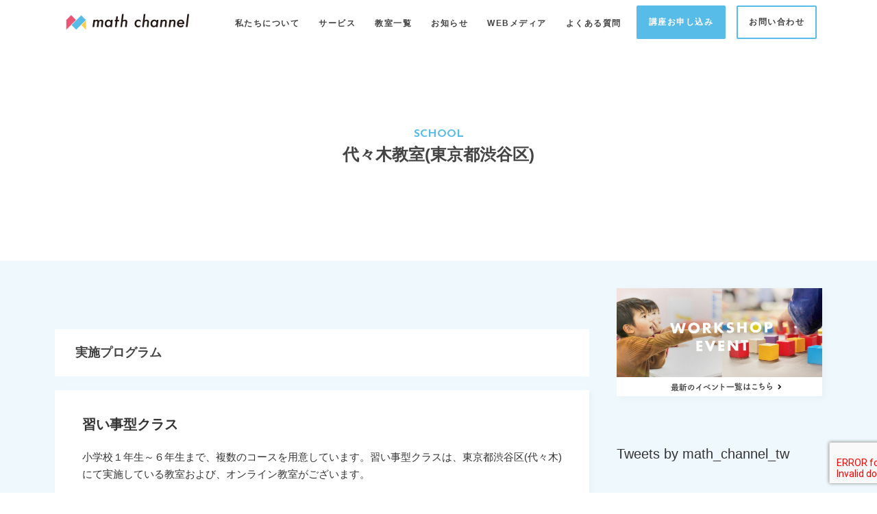

--- FILE ---
content_type: text/html; charset=UTF-8
request_url: https://09ajceaq.user.webaccel.jp/school/yoyogi
body_size: 57382
content:

<!DOCTYPE html>
<html lang='ja'>
<head>
  <!-- Google Tag Manager -->
  <script>(function(w,d,s,l,i){w[l]=w[l]||[];w[l].push({'gtm.start':
  new Date().getTime(),event:'gtm.js'});var f=d.getElementsByTagName(s)[0],
  j=d.createElement(s),dl=l!='dataLayer'?'&l='+l:'';j.async=true;j.src=
  'https://www.googletagmanager.com/gtm.js?id='+i+dl;f.parentNode.insertBefore(j,f);
  })(window,document,'script','dataLayer','GTM-K2RS83R');</script>
  <!-- End Google Tag Manager -->
  <!-- Global site tag (gtag.js) - Google Analytics -->
  <script async src="https://www.googletagmanager.com/gtag/js?id=UA-116710634-1"></script>
  <script>
    window.dataLayer = window.dataLayer || [];
    function gtag(){dataLayer.push(arguments);}
    gtag('js', new Date());

    gtag('config', 'UA-116710634-1');
    function trackEvent(category, action='click', label) {
      gtag('event', action, {
        'event_category': category,
        'event_label': label
      });
    }
  </script>
	<meta charset="UTF-8">
    <title>代々木教室(東京都渋谷区) - mathchannel</title>

		<!-- All in One SEO 4.2.1.1 -->
		<meta name="robots" content="max-image-preview:large" />
		<link rel="canonical" href="https://mathchannel.jp/school/yoyogi" />
		<meta property="og:locale" content="ja_JP" />
		<meta property="og:site_name" content="mathchannel - math channelは、主に算数・数学の面白さを発見できるようなコンテンツを提供しています。 記憶に残る体験の機会をつくり、算数・数学の感動を1人でも多くの人に届けます。" />
		<meta property="og:type" content="article" />
		<meta property="og:title" content="代々木教室(東京都渋谷区) - mathchannel" />
		<meta property="og:url" content="https://mathchannel.jp/school/yoyogi" />
		<meta property="article:published_time" content="2020-01-26T08:35:19+00:00" />
		<meta property="article:modified_time" content="2025-03-03T05:25:33+00:00" />
		<meta name="twitter:card" content="summary" />
		<meta name="twitter:title" content="代々木教室(東京都渋谷区) - mathchannel" />
		<script type="application/ld+json" class="aioseo-schema">
			{"@context":"https:\/\/schema.org","@graph":[{"@type":"WebSite","@id":"https:\/\/mathchannel.jp\/#website","url":"https:\/\/mathchannel.jp\/","name":"mathchannel","description":"math channel\u306f\u3001\u4e3b\u306b\u7b97\u6570\u30fb\u6570\u5b66\u306e\u9762\u767d\u3055\u3092\u767a\u898b\u3067\u304d\u308b\u3088\u3046\u306a\u30b3\u30f3\u30c6\u30f3\u30c4\u3092\u63d0\u4f9b\u3057\u3066\u3044\u307e\u3059\u3002 \u8a18\u61b6\u306b\u6b8b\u308b\u4f53\u9a13\u306e\u6a5f\u4f1a\u3092\u3064\u304f\u308a\u3001\u7b97\u6570\u30fb\u6570\u5b66\u306e\u611f\u52d5\u30921\u4eba\u3067\u3082\u591a\u304f\u306e\u4eba\u306b\u5c4a\u3051\u307e\u3059\u3002","inLanguage":"ja","publisher":{"@id":"https:\/\/mathchannel.jp\/#organization"}},{"@type":"Organization","@id":"https:\/\/mathchannel.jp\/#organization","name":"mathchannel","url":"https:\/\/mathchannel.jp\/"},{"@type":"BreadcrumbList","@id":"https:\/\/mathchannel.jp\/school\/yoyogi#breadcrumblist","itemListElement":[{"@type":"ListItem","@id":"https:\/\/mathchannel.jp\/#listItem","position":1,"item":{"@type":"WebPage","@id":"https:\/\/mathchannel.jp\/","name":"\u30db\u30fc\u30e0","description":"\u79c1\u305f\u3061math channel\u306f\u3001\u4e3b\u306b\u7b97\u6570\u30fb\u6570\u5b66\u306e\u9762\u767d\u3055\u3092\u767a\u898b\u3067\u304d\u308b\u3088\u3046\u306a\u300c\u4f53\u9a13\u578b\u30ef\u30fc\u30af\u30b7\u30e7\u30c3\u30d7\u300d\u3092\u958b\u50ac\u3057\u3066\u3044\u307e\u3059\u3002\u5b66\u6821\u3084\u587e\u306a\u3069\u3001\u65e2\u5b58\u306e\u5b66\u7fd2\u74b0\u5883\u3068\u9055\u3046\u5207\u308a\u53e3\u3084\u5185\u5bb9\u3092\u6271\u3063\u305f\u30b3\u30f3\u30c6\u30f3\u30c4\u306e\u5c55\u958b\u3092\u901a\u3057\u3001\u201d\u5b9f\u969b\u306b\u89e6\u308c\u3066\u5b66\u3079\u308b\u201d\u65b0\u3057\u3044\u7b97\u6570\u30fb\u6570\u5b66\u306e\u300c\u4f53\u9a13\u578b\u5b66\u7fd2\u300d\u306e\u6a5f\u4f1a\u63d0\u4f9b\u3092\u884c\u3044\u307e\u3059\u3002","url":"https:\/\/mathchannel.jp\/"},"nextItem":"https:\/\/mathchannel.jp\/school\/yoyogi#listItem"},{"@type":"ListItem","@id":"https:\/\/mathchannel.jp\/school\/yoyogi#listItem","position":2,"item":{"@type":"WebPage","@id":"https:\/\/mathchannel.jp\/school\/yoyogi","name":"\u4ee3\u3005\u6728\u6559\u5ba4(\u6771\u4eac\u90fd\u6e0b\u8c37\u533a)","url":"https:\/\/mathchannel.jp\/school\/yoyogi"},"previousItem":"https:\/\/mathchannel.jp\/#listItem"}]},{"@type":"Person","@id":"https:\/\/mathchannel.jp\/author\/9785541c202501213081cae987a4273247eb1c4b#author","url":"https:\/\/mathchannel.jp\/author\/9785541c202501213081cae987a4273247eb1c4b","name":"admin","image":{"@type":"ImageObject","@id":"https:\/\/mathchannel.jp\/school\/yoyogi#authorImage","url":"https:\/\/secure.gravatar.com\/avatar\/886e732f3438c70e15927adb2b567313?s=96&d=mm&r=g","width":96,"height":96,"caption":"admin"}},{"@type":"WebPage","@id":"https:\/\/mathchannel.jp\/school\/yoyogi#webpage","url":"https:\/\/mathchannel.jp\/school\/yoyogi","name":"\u4ee3\u3005\u6728\u6559\u5ba4(\u6771\u4eac\u90fd\u6e0b\u8c37\u533a) - mathchannel","inLanguage":"ja","isPartOf":{"@id":"https:\/\/mathchannel.jp\/#website"},"breadcrumb":{"@id":"https:\/\/mathchannel.jp\/school\/yoyogi#breadcrumblist"},"author":"https:\/\/mathchannel.jp\/author\/9785541c202501213081cae987a4273247eb1c4b#author","creator":"https:\/\/mathchannel.jp\/author\/9785541c202501213081cae987a4273247eb1c4b#author","datePublished":"2020-01-26T08:35:19+09:00","dateModified":"2025-03-03T05:25:33+09:00"}]}
		</script>
		<!-- All in One SEO -->

<link rel='dns-prefetch' href='//www.google.com' />
<link rel='dns-prefetch' href='//s.w.org' />
<link rel='dns-prefetch' href='//pagead2.googlesyndication.com' />
<link rel="alternate" type="application/rss+xml" title="mathchannel &raquo; フィード" href="https://mathchannel.jp/feed" />
<link rel="alternate" type="application/rss+xml" title="mathchannel &raquo; コメントフィード" href="https://mathchannel.jp/comments/feed" />
<script type="text/javascript">
window._wpemojiSettings = {"baseUrl":"https:\/\/s.w.org\/images\/core\/emoji\/13.1.0\/72x72\/","ext":".png","svgUrl":"https:\/\/s.w.org\/images\/core\/emoji\/13.1.0\/svg\/","svgExt":".svg","source":{"concatemoji":"https:\/\/mathchannel.jp\/wp-includes\/js\/wp-emoji-release.min.js?ver=5.9.3"}};
/*! This file is auto-generated */
!function(e,a,t){var n,r,o,i=a.createElement("canvas"),p=i.getContext&&i.getContext("2d");function s(e,t){var a=String.fromCharCode;p.clearRect(0,0,i.width,i.height),p.fillText(a.apply(this,e),0,0);e=i.toDataURL();return p.clearRect(0,0,i.width,i.height),p.fillText(a.apply(this,t),0,0),e===i.toDataURL()}function c(e){var t=a.createElement("script");t.src=e,t.defer=t.type="text/javascript",a.getElementsByTagName("head")[0].appendChild(t)}for(o=Array("flag","emoji"),t.supports={everything:!0,everythingExceptFlag:!0},r=0;r<o.length;r++)t.supports[o[r]]=function(e){if(!p||!p.fillText)return!1;switch(p.textBaseline="top",p.font="600 32px Arial",e){case"flag":return s([127987,65039,8205,9895,65039],[127987,65039,8203,9895,65039])?!1:!s([55356,56826,55356,56819],[55356,56826,8203,55356,56819])&&!s([55356,57332,56128,56423,56128,56418,56128,56421,56128,56430,56128,56423,56128,56447],[55356,57332,8203,56128,56423,8203,56128,56418,8203,56128,56421,8203,56128,56430,8203,56128,56423,8203,56128,56447]);case"emoji":return!s([10084,65039,8205,55357,56613],[10084,65039,8203,55357,56613])}return!1}(o[r]),t.supports.everything=t.supports.everything&&t.supports[o[r]],"flag"!==o[r]&&(t.supports.everythingExceptFlag=t.supports.everythingExceptFlag&&t.supports[o[r]]);t.supports.everythingExceptFlag=t.supports.everythingExceptFlag&&!t.supports.flag,t.DOMReady=!1,t.readyCallback=function(){t.DOMReady=!0},t.supports.everything||(n=function(){t.readyCallback()},a.addEventListener?(a.addEventListener("DOMContentLoaded",n,!1),e.addEventListener("load",n,!1)):(e.attachEvent("onload",n),a.attachEvent("onreadystatechange",function(){"complete"===a.readyState&&t.readyCallback()})),(n=t.source||{}).concatemoji?c(n.concatemoji):n.wpemoji&&n.twemoji&&(c(n.twemoji),c(n.wpemoji)))}(window,document,window._wpemojiSettings);
</script>
<style type="text/css">
img.wp-smiley,
img.emoji {
	display: inline !important;
	border: none !important;
	box-shadow: none !important;
	height: 1em !important;
	width: 1em !important;
	margin: 0 0.07em !important;
	vertical-align: -0.1em !important;
	background: none !important;
	padding: 0 !important;
}
</style>
	<link rel='stylesheet' id='wp-block-library-css'  href='https://mathchannel.jp/wp-includes/css/dist/block-library/style.min.css?ver=5.9.3' type='text/css' media='all' />
<style id='global-styles-inline-css' type='text/css'>
body{--wp--preset--color--black: #000000;--wp--preset--color--cyan-bluish-gray: #abb8c3;--wp--preset--color--white: #ffffff;--wp--preset--color--pale-pink: #f78da7;--wp--preset--color--vivid-red: #cf2e2e;--wp--preset--color--luminous-vivid-orange: #ff6900;--wp--preset--color--luminous-vivid-amber: #fcb900;--wp--preset--color--light-green-cyan: #7bdcb5;--wp--preset--color--vivid-green-cyan: #00d084;--wp--preset--color--pale-cyan-blue: #8ed1fc;--wp--preset--color--vivid-cyan-blue: #0693e3;--wp--preset--color--vivid-purple: #9b51e0;--wp--preset--gradient--vivid-cyan-blue-to-vivid-purple: linear-gradient(135deg,rgba(6,147,227,1) 0%,rgb(155,81,224) 100%);--wp--preset--gradient--light-green-cyan-to-vivid-green-cyan: linear-gradient(135deg,rgb(122,220,180) 0%,rgb(0,208,130) 100%);--wp--preset--gradient--luminous-vivid-amber-to-luminous-vivid-orange: linear-gradient(135deg,rgba(252,185,0,1) 0%,rgba(255,105,0,1) 100%);--wp--preset--gradient--luminous-vivid-orange-to-vivid-red: linear-gradient(135deg,rgba(255,105,0,1) 0%,rgb(207,46,46) 100%);--wp--preset--gradient--very-light-gray-to-cyan-bluish-gray: linear-gradient(135deg,rgb(238,238,238) 0%,rgb(169,184,195) 100%);--wp--preset--gradient--cool-to-warm-spectrum: linear-gradient(135deg,rgb(74,234,220) 0%,rgb(151,120,209) 20%,rgb(207,42,186) 40%,rgb(238,44,130) 60%,rgb(251,105,98) 80%,rgb(254,248,76) 100%);--wp--preset--gradient--blush-light-purple: linear-gradient(135deg,rgb(255,206,236) 0%,rgb(152,150,240) 100%);--wp--preset--gradient--blush-bordeaux: linear-gradient(135deg,rgb(254,205,165) 0%,rgb(254,45,45) 50%,rgb(107,0,62) 100%);--wp--preset--gradient--luminous-dusk: linear-gradient(135deg,rgb(255,203,112) 0%,rgb(199,81,192) 50%,rgb(65,88,208) 100%);--wp--preset--gradient--pale-ocean: linear-gradient(135deg,rgb(255,245,203) 0%,rgb(182,227,212) 50%,rgb(51,167,181) 100%);--wp--preset--gradient--electric-grass: linear-gradient(135deg,rgb(202,248,128) 0%,rgb(113,206,126) 100%);--wp--preset--gradient--midnight: linear-gradient(135deg,rgb(2,3,129) 0%,rgb(40,116,252) 100%);--wp--preset--duotone--dark-grayscale: url('#wp-duotone-dark-grayscale');--wp--preset--duotone--grayscale: url('#wp-duotone-grayscale');--wp--preset--duotone--purple-yellow: url('#wp-duotone-purple-yellow');--wp--preset--duotone--blue-red: url('#wp-duotone-blue-red');--wp--preset--duotone--midnight: url('#wp-duotone-midnight');--wp--preset--duotone--magenta-yellow: url('#wp-duotone-magenta-yellow');--wp--preset--duotone--purple-green: url('#wp-duotone-purple-green');--wp--preset--duotone--blue-orange: url('#wp-duotone-blue-orange');--wp--preset--font-size--small: 13px;--wp--preset--font-size--medium: 20px;--wp--preset--font-size--large: 36px;--wp--preset--font-size--x-large: 42px;}.has-black-color{color: var(--wp--preset--color--black) !important;}.has-cyan-bluish-gray-color{color: var(--wp--preset--color--cyan-bluish-gray) !important;}.has-white-color{color: var(--wp--preset--color--white) !important;}.has-pale-pink-color{color: var(--wp--preset--color--pale-pink) !important;}.has-vivid-red-color{color: var(--wp--preset--color--vivid-red) !important;}.has-luminous-vivid-orange-color{color: var(--wp--preset--color--luminous-vivid-orange) !important;}.has-luminous-vivid-amber-color{color: var(--wp--preset--color--luminous-vivid-amber) !important;}.has-light-green-cyan-color{color: var(--wp--preset--color--light-green-cyan) !important;}.has-vivid-green-cyan-color{color: var(--wp--preset--color--vivid-green-cyan) !important;}.has-pale-cyan-blue-color{color: var(--wp--preset--color--pale-cyan-blue) !important;}.has-vivid-cyan-blue-color{color: var(--wp--preset--color--vivid-cyan-blue) !important;}.has-vivid-purple-color{color: var(--wp--preset--color--vivid-purple) !important;}.has-black-background-color{background-color: var(--wp--preset--color--black) !important;}.has-cyan-bluish-gray-background-color{background-color: var(--wp--preset--color--cyan-bluish-gray) !important;}.has-white-background-color{background-color: var(--wp--preset--color--white) !important;}.has-pale-pink-background-color{background-color: var(--wp--preset--color--pale-pink) !important;}.has-vivid-red-background-color{background-color: var(--wp--preset--color--vivid-red) !important;}.has-luminous-vivid-orange-background-color{background-color: var(--wp--preset--color--luminous-vivid-orange) !important;}.has-luminous-vivid-amber-background-color{background-color: var(--wp--preset--color--luminous-vivid-amber) !important;}.has-light-green-cyan-background-color{background-color: var(--wp--preset--color--light-green-cyan) !important;}.has-vivid-green-cyan-background-color{background-color: var(--wp--preset--color--vivid-green-cyan) !important;}.has-pale-cyan-blue-background-color{background-color: var(--wp--preset--color--pale-cyan-blue) !important;}.has-vivid-cyan-blue-background-color{background-color: var(--wp--preset--color--vivid-cyan-blue) !important;}.has-vivid-purple-background-color{background-color: var(--wp--preset--color--vivid-purple) !important;}.has-black-border-color{border-color: var(--wp--preset--color--black) !important;}.has-cyan-bluish-gray-border-color{border-color: var(--wp--preset--color--cyan-bluish-gray) !important;}.has-white-border-color{border-color: var(--wp--preset--color--white) !important;}.has-pale-pink-border-color{border-color: var(--wp--preset--color--pale-pink) !important;}.has-vivid-red-border-color{border-color: var(--wp--preset--color--vivid-red) !important;}.has-luminous-vivid-orange-border-color{border-color: var(--wp--preset--color--luminous-vivid-orange) !important;}.has-luminous-vivid-amber-border-color{border-color: var(--wp--preset--color--luminous-vivid-amber) !important;}.has-light-green-cyan-border-color{border-color: var(--wp--preset--color--light-green-cyan) !important;}.has-vivid-green-cyan-border-color{border-color: var(--wp--preset--color--vivid-green-cyan) !important;}.has-pale-cyan-blue-border-color{border-color: var(--wp--preset--color--pale-cyan-blue) !important;}.has-vivid-cyan-blue-border-color{border-color: var(--wp--preset--color--vivid-cyan-blue) !important;}.has-vivid-purple-border-color{border-color: var(--wp--preset--color--vivid-purple) !important;}.has-vivid-cyan-blue-to-vivid-purple-gradient-background{background: var(--wp--preset--gradient--vivid-cyan-blue-to-vivid-purple) !important;}.has-light-green-cyan-to-vivid-green-cyan-gradient-background{background: var(--wp--preset--gradient--light-green-cyan-to-vivid-green-cyan) !important;}.has-luminous-vivid-amber-to-luminous-vivid-orange-gradient-background{background: var(--wp--preset--gradient--luminous-vivid-amber-to-luminous-vivid-orange) !important;}.has-luminous-vivid-orange-to-vivid-red-gradient-background{background: var(--wp--preset--gradient--luminous-vivid-orange-to-vivid-red) !important;}.has-very-light-gray-to-cyan-bluish-gray-gradient-background{background: var(--wp--preset--gradient--very-light-gray-to-cyan-bluish-gray) !important;}.has-cool-to-warm-spectrum-gradient-background{background: var(--wp--preset--gradient--cool-to-warm-spectrum) !important;}.has-blush-light-purple-gradient-background{background: var(--wp--preset--gradient--blush-light-purple) !important;}.has-blush-bordeaux-gradient-background{background: var(--wp--preset--gradient--blush-bordeaux) !important;}.has-luminous-dusk-gradient-background{background: var(--wp--preset--gradient--luminous-dusk) !important;}.has-pale-ocean-gradient-background{background: var(--wp--preset--gradient--pale-ocean) !important;}.has-electric-grass-gradient-background{background: var(--wp--preset--gradient--electric-grass) !important;}.has-midnight-gradient-background{background: var(--wp--preset--gradient--midnight) !important;}.has-small-font-size{font-size: var(--wp--preset--font-size--small) !important;}.has-medium-font-size{font-size: var(--wp--preset--font-size--medium) !important;}.has-large-font-size{font-size: var(--wp--preset--font-size--large) !important;}.has-x-large-font-size{font-size: var(--wp--preset--font-size--x-large) !important;}
</style>
<link rel='stylesheet' id='contact-form-7-css'  href='https://mathchannel.jp/wp-content/plugins/contact-form-7/includes/css/styles.css?ver=5.5.6.1' type='text/css' media='all' />
<link rel='stylesheet' id='contact-form-7-confirm-css'  href='https://mathchannel.jp/wp-content/plugins/contact-form-7-add-confirm/includes/css/styles.css?ver=5.1' type='text/css' media='all' />
<script type='text/javascript' src='https://mathchannel.jp/wp-includes/js/jquery/jquery.min.js?ver=3.6.0' id='jquery-core-js'></script>
<script type='text/javascript' src='https://mathchannel.jp/wp-includes/js/jquery/jquery-migrate.min.js?ver=3.3.2' id='jquery-migrate-js'></script>
<link rel="https://api.w.org/" href="https://mathchannel.jp/wp-json/" /><link rel="alternate" type="application/json" href="https://mathchannel.jp/wp-json/wp/v2/school/1635" /><link rel="EditURI" type="application/rsd+xml" title="RSD" href="https://mathchannel.jp/xmlrpc.php?rsd" />
<link rel="wlwmanifest" type="application/wlwmanifest+xml" href="https://mathchannel.jp/wp-includes/wlwmanifest.xml" /> 
<meta name="generator" content="WordPress 5.9.3" />
<link rel='shortlink' href='https://mathchannel.jp/?p=1635' />
<link rel="alternate" type="application/json+oembed" href="https://mathchannel.jp/wp-json/oembed/1.0/embed?url=https%3A%2F%2Fmathchannel.jp%2Fschool%2Fyoyogi" />
<link rel="alternate" type="text/xml+oembed" href="https://mathchannel.jp/wp-json/oembed/1.0/embed?url=https%3A%2F%2Fmathchannel.jp%2Fschool%2Fyoyogi&#038;format=xml" />
<meta name="generator" content="Site Kit by Google 1.75.0" />
<!-- Google AdSense スニペット (Site Kit が追加) -->
<meta name="google-adsense-platform-account" content="ca-host-pub-2644536267352236">
<meta name="google-adsense-platform-domain" content="sitekit.withgoogle.com">
<!-- (ここまで) Google AdSense スニペット (Site Kit が追加) -->

<!-- Google AdSense スニペット (Site Kit が追加) -->
<script async="async" src="https://pagead2.googlesyndication.com/pagead/js/adsbygoogle.js?client=ca-pub-9393347227001077" crossorigin="anonymous" type="text/javascript"></script>

<!-- (ここまで) Google AdSense スニペット (Site Kit が追加) -->

	<link rel="shortcut icon" href="https://mathchannel.jp/wp-content/themes/corporate-website/images/logo/favicon.ico" />
  <link rel="stylesheet" href="https://mathchannel.jp/wp-content/themes/corporate-website/style.css" media="screen" />

  <meta charset="utf-8">
  <meta http-equiv="X-UA-Compatible" content="IE=edge">
  <meta name="viewport" content="width=device-width, initial-scale=1.0">
  <meta name="format-detection" content="telephone=no">
  <meta name="keywords" content="">
  <meta name="description" content="math channel[マスチャンネル]は、学校の授業とは一味違った切り口で、数学のおもしろさ・大切さを再発見する場を提供しています。各種イベントや講演、出張授業、執筆を中心に、小学生から大人まで幅広い年齢の方に届けられるようなものを提供していきます。">
  <meta name="author" content="math channel">
  <link rel="canonical" href="http://mathchannel.jp/">
  <link rel="stylesheet" type="text/css" href="https://mathchannel.jp/wp-content/themes/corporate-website/assets/css/swiper.min.css"/>
  <link href="https://fonts.googleapis.com/css?family=Josefin+Sans:400,700" rel="stylesheet">
  <link href="https://fonts.googleapis.com/css?family=M+PLUS+1p:300,500,700" rel="stylesheet">
</head>
<body class="school-template-default single single-school postid-1635">
  <!-- Google Tag Manager (noscript) -->
  <noscript><iframe src="https://www.googletagmanager.com/ns.html?id=GTM-K2RS83R"
  height="0" width="0" style="display:none;visibility:hidden"></iframe></noscript>
  <!-- End Google Tag Manager (noscript) -->
	<div>
    <div class="global-nav js-global-nav">
      <header class="global-nav__wrap">
        <div class="global-nav__logo">
          <div class="global-nav__logo-img">
            <a href="/" onclick="trackEvent('Events', 'Click-HeaderLogo', '/')">
              <img src="https://mathchannel.jp/wp-content/themes/corporate-website/images/logo/logo_col-black.svg" alt="math channel">
            </a>
          </div>
          <div class="nav-toggle">
            <div class="nav-toggle__wrap js-nav-toggle">
              <div><span></span><span></span><span></span></div>
            </div>
          </div>
        </div>
        <nav class="global js-aaa">
          <div class="nav-sp">
            <ul class="global__nav">
              <li>
                <a class="global__item icon--arrow-down js-menu-sp" data-target="js-menu-about">私たちについて</a>
                <ul id="js-menu-about" class="global__sub-nav">
                  <li>
                    <a class="global__sub-item icon--arrow-right" href="/about" onclick="trackEvent('Events', 'Click-Menu', '/about')">ミッション</a>
                  </li>
                  <li>
                    <a class="global__sub-item icon--arrow-right" href="/member" onclick="trackEvent('Events', 'Click-Menu', '/member')">メンバー</a>
                  </li>
                </ul>
              </li>
              <li>
                <a class="global__item icon--arrow-down js-menu-sp" data-target="js-menu-work">サービス</a>
                <ul id="js-menu-work" class="global__sub-nav js-global__sub-nav">
                  <!--<li>
                    <a class="global__sub-item icon--arrow-right" href="/work" onclick="trackEvent('Events', 'Click-Menu', '/work')">事業内容一覧</a>
                  </li>-->
                  <li>
                    <a class="global__sub-item icon--arrow-right" href="/work/class" onclick="trackEvent('Events', 'Click-Menu', '/work/class')">算数教室(算数塾)運営</a>
                  </li>
                  <li>
                    <a class="global__sub-item icon--arrow-right" href="/work/event" onclick="trackEvent('Events', 'Click-Menu', '/work/event')">出張講座</a>
                  </li>
                  <li>
                    <a class="global__sub-item icon--arrow-right" href="/work/contents" onclick="trackEvent('Events', 'Click-Menu', '/contents')">コンテンツ提供</a>
                  </li>
                  <li>
                    <a class="global__sub-item icon--arrow-right" href="/work/enterprise" onclick="trackEvent('Events', 'Click-Menu', '/enterprise')">企業向け企画</a>
                  </li>
                  <li>
                    <a class="global__sub-item icon--arrow-right" href="/work/school" onclick="trackEvent('Events', 'Click-Menu', '/school')">学校・自治体向け企画</a>
                  </li>
                  <li>
                    <a class="global__sub-item icon--arrow-right" href="/work/support" onclick="trackEvent('Events', 'Click-Menu', '/support')">不登校・居場所支援</a>
                  </li>
                </ul>
              </li>
              <li>
                <p class="global__item icon--arrow-down js-menu-sp" data-target="js-menu-class">教室一覧</p>
                <ul id="js-menu-class" class="global__sub-nav js-global__sub-nav">
                  <li>
                    <a class="global__sub-item icon--arrow-right" href="/school/yoyogi" onclick="trackEvent('Events', 'Click-Menu', '/school/yoyogi')">代々木教室</a>
                  </li>
                  <li>
                    <a class="global__sub-item icon--arrow-right" href="/school/online" onclick="trackEvent('Events', 'Click-Menu', '/school/online')">オンライン教室</a>
                  </li>
                </ul>
              </li>
              <li>
                <a class="global__item icon--arrow-right" href="/news" onclick="trackEvent('Events', 'Click-Menu', '/news')">お知らせ</a>
              </li>
              <li>
                <p class="global__item icon--arrow-down js-menu-sp" data-target="js-menu-blog">WEBメディア</p>
                <ul id="js-menu-blog" class="global__sub-nav js-global__sub-nav">
                  <li>
                    <a class="global__sub-item icon--arrow-right" href="https://mathchannel.jp/blog" onclick="trackEvent('Events', 'Click-Menu', '')">算数クイズ</a>
                  </li>
                  <li>
                    <a class="global__sub-item icon--arrow-right" href="https://magazine.mathchannel.jp/" onclick="trackEvent('Events', 'Click-Menu', '')">math channel magazine</a>
                  </li>
                  <li>
                    <a class="global__sub-item icon--arrow-right" href="https://www.youtube.com/@mathchanneltv/" onclick="trackEvent('Events', 'Click-Menu', '')">Youtube</a>
                  </li>
                </ul>
              </li>
              <li>
                <a class="global__item icon--arrow-right" href="/faq" onclick="trackEvent('Events', 'Click-Menu', '/faq')">よくある質問</a>
              </li>
            </ul>
            <ul class="global__btn">
              <li class="global__btn-content">
                <a class="global__btn-item global__btn-blue" href="https://peatix.com/group/42025" target="_blank" onclick="trackEvent('Events', 'Click-Menu', '/peatix')">講座お申し込み</a>
              </li>
              <li class="global__btn-content">
                <a class="global__btn-item global__btn-white" href="/contact" onclick="trackEvent('Events', 'Click-Menu', '/contact')">お問い合わせ</a>
              </li>
            </ul>
            <ul class="footer__icon">
              <li class="footer__icon--img">
                <a href="https://twitter.com/math_channel_tw?lang=ja" target="_blank" onclick="trackEvent('Events', 'Click-FooterMenu', 'twitter')">
                  <img src="[data-uri]">
                </a>
              </li>
              <li class="footer__icon--img">
                <a href="https://www.facebook.com/mathchannelofficial/" target="_blank" onclick="trackEvent('Events', 'Click-FooterMenu', 'facebook')">
                  <img alt="svgImg" src="[data-uri]">
                </a>
              </li>
            </ul>
          </div>
          <div class="nav-pc">
            <ul class="global__nav">
              <li class="global__content">
                <a class="global__item js-menu-pc" data-target="js-pc-menu-open-about" href="/about" onclick="trackEvent('Events', 'Click-Menu', '/about')">私たちについて</a>
                <ul id="js-pc-menu-open-about" class="global__sub-nav js-global__sub-nav bg--white" style="display: none;">
                  <li>
                    <a class="global__sub-item" href="/about" onclick="trackEvent('Events', 'Click-Menu', '/about')">ミッション</a>
                  </li>
                  <li>
                    <a class="global__sub-item" href="/member" onclick="trackEvent('Events', 'Click-Menu', '/member')">メンバー</a>
                  </li>
                </ul>
              </li>
              <li class="global__content">
				  <a class="global__item js-menu-pc" data-target="js-pc-menu-open-work" href="/work" onclick="trackEvent('Events', 'Click-Menu', '/work')">サービス</a>
				  <ul id="js-pc-menu-open-work" class="global__sub-nav js-global__sub-nav bg--white" data-target="js-pc-menu-open-work" style="display: none;">
					  <li>
              <a class="global__sub-item" href="/work/class" onclick="trackEvent('Events', 'Click-Menu', '/work/class')">算数教室(算数塾)運営</a>
					  </li>
                  <li>
                    <a class="global__sub-item" href="/work/event" onclick="trackEvent('Events', 'Click-Menu', '/work/event')">出張講座</a>
                  </li>
                  <li>
                    <a class="global__sub-item" href="/work/contents" onclick="trackEvent('Events', 'Click-Menu', '/contents')">コンテンツ提供</a>
                  </li>
                  <li>
                    <a class="global__sub-item" href="/work/enterprise" onclick="trackEvent('Events', 'Click-Menu', '/enterprise')">企業向け企画</a>
                  </li>
                  <li>
                    <a class="global__sub-item" href="/work/school" target="_blank" onclick="trackEvent('Events', 'Click-Menu', '/school')">学校・自治体向け企画</a>
                  </li>
                  <li>
                    <a class="global__sub-item" href="/work/support" target="_blank" onclick="trackEvent('Events', 'Click-Menu', '/support')">不登校・居場所支援</a>
					  </li>
				  </ul>
				</li>
              <li class="global__content">
                <p class="global__item js-menu-pc" data-target="js-pc-menu-open-class">教室一覧</p>
                <ul id="js-pc-menu-open-class" class="global__sub-nav js-global__sub-nav bg--white" style="display: none;">
                  <li>
                    <a class="global__sub-item" href="/school/yoyogi" onclick="trackEvent('Events', 'Click-Menu', '/school/yoyogi')">代々木教室</a>
                  </li>
                  <li>
                    <a class="global__sub-item" href="/school/online" onclick="trackEvent('Events', 'Click-Menu', '/school/online')">オンライン教室</a>
                  </li>
                </ul>
              </li>
              <li class="global__content">
                <a class="global__item" href="/news" onclick="trackEvent('Events', 'Click-Menu', '/news')">お知らせ</a>
              </li>
              <li class="global__content">
                <p class="global__item js-menu-pc" data-target="js-pc-menu-open-blog" href="/faq" onclick="trackEvent('Events', 'Click-Menu', '/news')">WEBメディア</p>
                <ul id="js-pc-menu-open-blog" class="global__sub-nav bg--white" style="display: none;">
                  <li>
                    <a class="global__sub-item" href="https://mathchannel.jp/blog" target="_blank" onclick="trackEvent('Events', 'Click-Menu', '')">算数クイズ</a>
                  </li>
                  <li>
                    <a class="global__sub-item" href="https://magazine.mathchannel.jp/" onclick="trackEvent('Events', 'Click-Menu', '')">math channel magazine</a>
                  </li>
                  <li>
                    <a class="global__sub-item" href="https://www.youtube.com/@mathchanneltv/" onclick="trackEvent('Events', 'Click-Menu', '')">Youtube</a>
                  </li>
                </ul>
              </li>
              <li class="global__content">
                <a class="global__item" href="/faq" onclick="trackEvent('Events', 'Click-Menu', '/news')">よくある質問</a>
              </li>
              <li class="global__btn">
                <a class="global__btn-item global__btn-blue" href="https://mathchannel.biz/class" target="_blank" onclick="trackEvent('Events', 'Click-Menu', '/peatix')">講座お申し込み</a>
              </li>
              <li class="global__btn">
                <a class="global__btn-item global__btn-white" href="/contact" onclick="trackEvent('Events', 'Click-Menu', '/contact')">お問い合わせ</a>
              </li>
            </ul>
          </div>
        </nav>
      </header>
          </div>
    <main>
<section class="header-visual">
	<div class="header-visual__wrap">
		<h1 class="header-visual__ttl">
			<span class="header-visual__txt">school</span>
			代々木教室(東京都渋谷区)		</h1>
		<div class="header-visual__lead">
					</div>
	</div>
</section>

<section class="bg--blue-light">
	<div class="article-details">
		<div class="article-details__wrap">
			<div class="article__wrap">
				
					<!-- 実施プログラム(class)一覧　始まり -->
											<h2 class="works__ttl">実施プログラム</h2>
																				<div class="article__box">
								<a href="https://mathchannel.jp/work/lesson">
									<div class="article__content">
										<h2 class="works__subttl">
											<!--<span class="works__txt txt--blue">workshop</span>-->
											習い事型クラス										</h2>
										<p class="works__lead">小学校１年生～６年生まで、複数のコースを用意しています。習い事型クラスは、東京都渋谷区(代々木)にて実施している教室および、オンライン教室がございます。</p>
										<div class="works__tag-wrap">
											<div class="works__tag-content">
																							</div>
											<div class="works__tag-content">
																							</div>
										</div>
									</div>
								</a>
							</div>
																				<div class="article__box">
								<a href="https://mathchannel.jp/work/workshop">
									<div class="article__content">
										<h2 class="works__subttl">
											<!--<span class="works__txt txt--blue">workshop</span>-->
											イベント型クラス										</h2>
										<p class="works__lead">小学生を主対象に、代々木教室・オンライン教室で「イベント型クラス」を開催しています。また、不定期で、全国各地での算数ワークショップも開催しています。</p>
										<div class="works__tag-wrap">
											<div class="works__tag-content">
																							</div>
											<div class="works__tag-content">
																							</div>
										</div>
									</div>
								</a>
							</div>
																<!-- 実施プログラム(class)一覧 終わり-->
								<!-- 教室(school)詳細 始まり -->
									<div class="article-details__box">
						<div class="article-details__content padding-b-30">
															<h2 class="works-detail__ttl">会場情報</h2>
														<table class="works-detail__infotable">
								<tr>
																			<td class="works-detail__infotable-ttl">住所</td>
										<td class="works-detail__infotable-txt">
											〒151-0053<br>
											東京都渋谷区代々木2-26-12 プチメゾン代々木101<br>
											math channel 代々木教室										</td>
																	</tr>
								<tr>
																		<td class="works-detail__infotable-ttl">最寄駅</td>
									<td class="works-detail__infotable-txt">
										電車から)小田急線南新宿駅徒歩3分、各線代々木駅徒歩8分、各線新宿駅新南口より徒歩8分<br>
										<br>
																			</td>
																	</tr>
								<tr>
																			<td class="works-detail__infotable-ttl">地図</td>
										<td class="works-detail__infotable-txt"><a href="https://goo.gl/maps/AQiARFat5UucUYpNA" target="_blank">https://goo.gl/maps/AQiARFat5UucUYpNA</a></td>
																	</tr>
							</table>
															<div class="works-detail__gmap">
									<div class="acf-map">
										<div class="marker" data-lat="35.6852421" data-lng="139.6985031"></div>
									</div>
								</div>
																						<h2 class="works-detail__ttl">教室風景</h2>
																	<div>
										<img class="works-detail__img" src="https://mathchannel.jp/wp-content/uploads/2020/01/教室写真.jpg" alt="">
									</div>
																									<div>
										<img class="works-detail__img" src="https://mathchannel.jp/wp-content/uploads/2023/03/cover-XGH8owbs22w0IYOVkYkLntKcTRzKmHSV.jpeg" alt="">
									</div>
																						<!-- 対応スタッフ(member)一覧　始まり -->
														<!-- 対応スタッフ(member)一覧　終わり -->
															<h2 class="works-detail__ttl">実施日時・料金</h2>
								<div>
									<img class="works-detail__img" src="https://mathchannel.jp/wp-content/uploads/2020/01/class001.png" alt="">
									<img class="works-detail__img" src="https://mathchannel.jp/wp-content/uploads/2020/01/class003.png" alt="">
								</div>
								
						</div>
					</div>
								<!-- 教室(school)詳細 終わり -->
				<!-- イベント(event)一覧 始まり -->
								<!-- イベント(event)一覧　終わり -->
			</div>
		</div>
		<div id="sidebar" class="sidebar">
	<ul class="sidebar__banner">
		<li class="sidebar__box">
			<a href="https://peatix.com/group/42025/events" target="_blank" onclick="trackEvent('Events', 'Click-Button|news-sidebar', '/peatix')">
				<div class="sidebar__banner--img">
					<img src="https://mathchannel.jp/wp-content/themes/corporate-website/images/banner/sidebar-workshop.jpg" alt="最新のイベント一覧はこちら">
				</div>
			</a>
		</li>
	</ul>
	<!--
	<div class="sidebar__ttl">
		<h2>最近の記事</h2>
	</div>
			<ul class="sidebar__wrap">
					<li class="sidebar__box">
				<a href="https://mathchannel.jp/news/20260223shibuya" class="sidebar__box">
					<div class="sidebar__detail">
						<p class="sidebar__detail--category">
							イベント・講座開催情報						</p>
						<p class="sidebar__content--day">2026年1月17日</p>
					</div>
					<div class="sidebar__content">
						<h3 class="sidebar__content--ttl">2026年2月23日(月・祝)に渋谷にて算数ナゾトキイベント開催！</h3>
					</div>
				</a>
			</li>
					<li class="sidebar__box">
				<a href="https://mathchannel.jp/news/2026class" class="sidebar__box">
					<div class="sidebar__detail">
						<p class="sidebar__detail--category">
							イベント・講座開催情報						</p>
						<p class="sidebar__content--day">2026年1月13日</p>
					</div>
					<div class="sidebar__content">
						<h3 class="sidebar__content--ttl">「習い事型クラス」2026年度新規受講生募集はじまりました！</h3>
					</div>
				</a>
			</li>
					<li class="sidebar__box">
				<a href="https://mathchannel.jp/news/shibuya20260124" class="sidebar__box">
					<div class="sidebar__detail">
						<p class="sidebar__detail--category">
							イベント・講座開催情報						</p>
						<p class="sidebar__content--day">2026年1月11日</p>
					</div>
					<div class="sidebar__content">
						<h3 class="sidebar__content--ttl">2026年1月24日(土)に渋谷にて理研iTHEMS×math channelイベント開催！</h3>
					</div>
				</a>
			</li>
				</ul>
	-->

	<!--<div class="sidebar__ttl">
		<h2>人気の記事</h2>
	</div>
			<ul class="sidebar__wrap">
					<li class="sidebar__box">
				<a href="https://mathchannel.jp/news/20240605media" class="sidebar__box">
					<div class="sidebar__detail">
						<p class="sidebar__detail--category">
							メディア掲載・出演情報						</p>
						<p class="sidebar-date">2024年6月5日</p>
					</div>
					<div class="sidebar__content">
						<h3 class="sidebar__content--ttl">【メディア掲載情報】朝日新聞出版『AERA with Kids』に掲載されました</h3>
					</div>
				</a>
			</li>
					<li class="sidebar__box">
				<a href="https://mathchannel.jp/news/202309magazine" class="sidebar__box">
					<div class="sidebar__detail">
						<p class="sidebar__detail--category">
							メディア掲載・出演情報						</p>
						<p class="sidebar-date">2023年8月10日</p>
					</div>
					<div class="sidebar__content">
						<h3 class="sidebar__content--ttl">【メディア掲載情報】教育科学　数学教育 2023年09月号『全単元のおもしろ難問』に掲載！</h3>
					</div>
				</a>
			</li>
					<li class="sidebar__box">
				<a href="https://mathchannel.jp/news/202309-12mathevent" class="sidebar__box">
					<div class="sidebar__detail">
						<p class="sidebar__detail--category">
							イベント・講座開催情報						</p>
						<p class="sidebar-date">2023年7月21日</p>
					</div>
					<div class="sidebar__content">
						<h3 class="sidebar__content--ttl">2023年9月～12月・math channelの算数イベントのお申込み開始しました！</h3>
					</div>
				</a>
			</li>
				</ul>
	-->
	<div class="sidebar__widget">
		<div class="sidebar__widget--content">
			<a class="twitter-timeline" data-height="1000" href="https://twitter.com/math_channel_tw?ref_src=twsrc%5Etfw">Tweets by math_channel_tw</a> <script async src="https://platform.twitter.com/widgets.js" charset="utf-8"></script>
		</div>
		<div class="sidebar__widget--content">
			<div id="fb-root"></div>
			<script async defer crossorigin="anonymous" src="https://connect.facebook.net/ja_JP/sdk.js#xfbml=1&version=v3.2&appId=213836612424639&autoLogAppEvents=1"></script>
			<div class="fb-page" data-href="https://www.facebook.com/mathchannelofficial/" data-tabs="timeline" data-height="1000" data-small-header="false" data-adapt-container-width="true" data-hide-cover="false" data-show-facepile="true"><blockquote cite="https://www.facebook.com/mathchannelofficial/" class="fb-xfbml-parse-ignore"><a href="https://www.facebook.com/mathchannelofficial/">数学の楽しさを伝える math channel</a></blockquote></div>
		</div>
	</div>
</div>	</div>
</section>
        </div>
      </main>
      <footer class="footer">
        <div class="section__wrap">
          <div class="footer__nav">
            <div class="section__inner">
              <ul>
                <li class="footer__nav--ttl"><a href="/about"  onclick="trackEvent('Events', 'Click-FooterMenu', '/about')">私たちについて</a></li>
                <li>
                  <ul>
                    <li class="footer__nav--txt "><a href="/about"  onclick="trackEvent('Events', 'Click-FooterMenu', '/about')">ミッション</a></li>
                    <li class="footer__nav--txt"><a href="/member" onclick="trackEvent('Events', 'Click-FooterMenu', '/member')">メンバー</a></li>
                    <!--<li class="footer__nav--txt"><a href="https://mathchannel.biz/education" target="_blank" onclick="trackEvent('Events', 'Click-FooterMenu', '/about/companies')">企業様・教育関係者様へ</a></li>-->
                    <!--<li class="footer__nav--txt"><a href="/about/guardians" onclick="trackEvent('Events', 'Click-FooterMenu', '/about/guardians')">保護者様へ</a></li>-->
                  </ul>
                </li>
                <li class="footer__nav--ttl"><a href="/work" onclick="trackEvent('Events', 'Click-FooterMenu', '/work')">サービス</a></li>
                <li>
                  <ul>
                    <!--<li class="footer__nav--txt"><a href="/work" onclick="trackEvent('Events', 'Click-FooterMenu', '/work')">事業内容一覧</a></li>-->
                    <li class="footer__nav--txt"><a href="/work/class" onclick="trackEvent('Events', 'Click-FooterMenu', '/work/class')">算数教室(算数塾)運営</a></li>
                    <li class="footer__nav--txt"><a href="/work/event" onclick="trackEvent('Events', 'Click-FooterMenu', '/work/event')">出張講座</a></li>
                    <li class="footer__nav--txt"><a href="/contents" onclick="trackEvent('Events', 'Click-FooterMenu', '/contents')">コンテンツ提供</a></li>
                    <li class="footer__nav--txt"><a href="/enterprise" onclick="trackEvent('Events', 'Click-FooterMenu', '/enterprise')">企業向け企画</a></li>
                    <li class="footer__nav--txt"><a href="/school"　onclick="trackEvent('Events', 'Click-FooterMenu', /'/school')">学校・自治体向け企画</a></li>
                    <li class="footer__nav--txt"><a href="/support"　onclick="trackEvent('Events', 'Click-FooterMenu', '/support')">不登校・居場所支援</a></li>
                    <!--<li class="footer__nav--txt"><a href="https://note.com/mathchannel/n/n50cb955bf603" target="_blank" onclick="trackEvent('Events', 'Click-FooterMenu', '/work/note/book')">執筆・教材出版</a></li>-->
                  </ul>
                </li>
                <li class="footer__nav--ttl">教室一覧</li>
                <li>
                  <ul>
                    <li class="footer__nav--txt"><a href="/school/yoyogi" onclick="trackEvent('Events', 'Click-FooterMenu', '/school/yoyogi')">代々木教室(東京都渋谷区)</a></li>
                    <li class="footer__nav--txt"><a href="/school/online" onclick="trackEvent('Events', 'Click-FooterMenu', '/school/online')">オンライン教室</a></li>
                  </ul>
                </li>
                <!--<li class="footer__nav--ttl"><a href="https://note.mu/mathchannel" target="_blank" onclick="trackEvent('Events', 'Click-FooterMenu', '/note')">ブログ</a></li>
                <li>
                  <ul>
                    <li class="footer__nav--txt"><a href="https://note.mu/mathchannel" target="_blank" onclick="trackEvent('Events', 'Click-FooterMenu', '/note')">ブログ</a></li>
                    <li class="footer__nav--txt"><a href="/blog" onclick="trackEvent('Events', 'Click-FooterMenu', '/blog')">算数クイズ</a></li>
                  </ul>
                </li>-->
                <li class="footer__nav--ttl"><a href="/news" onclick="trackEvent('Events', 'Click-FooterMenu', '/news')">お知らせ</a></li>
                <li class="footer__nav--ttl"><a href="/faq" onclick="trackEvent('Events', 'Click-FooterMenu', '/faq')">よくある質問</a></li>
                <li class="footer__nav--ttl"><a href="/access" onclick="trackEvent('Events', 'Click-FooterMenu', '/access')">アクセス</a></li>
                <li class="footer__nav--ttl"><a href="/recruit" onclick="trackEvent('Events', 'Click-FooterMenu', '/recruit')">採用</a></li>
                <li class="footer__nav--ttl"><a href="/privacypolicy" onclick="trackEvent('Events', 'Click-FooterMenu', '/privacypolicy')">個人情報保護方針</a></li>
                <li class="footer__nav--ttl"><a href="/tokusyo" onclick="trackEvent('Events', 'Click-FooterMenu', '/tokusyo')">特定商取引法に基づく表記</a></li>
              </ul>
              <div class="footer__contact">
                <div class="footer__contact--btn"><a href="https://peatix.com/group/42025" target="_blank" onclick="trackEvent('Events', 'Click-FooterMenu', '/peatix')">講座お申し込み</a></div>
                <div class="footer__contact--btn"><a href="/contact" onclick="trackEvent('Events', 'Click-FooterMenu', '/contact')">お問い合わせ</a></div>
                <!-- <div class="footer__contact--btn"><a href="/contact">資料請求はこちら</a></div> -->
              </div>
              <ul class="footer__icon">
                <li class="footer__icon--img">
                  <a href="https://twitter.com/math_channel_tw?lang=ja" target="_blank" onclick="trackEvent('Events', 'Click-FooterMenu', 'twitter')">
                    <img src="[data-uri]">
                  </a>
                </li>
                <li class="footer__icon--img">
                  <a href="https://www.facebook.com/mathchannelofficial/" target="_blank" onclick="trackEvent('Events', 'Click-FooterMenu', 'facebook')">
                    <img alt="svgImg" src="[data-uri]">
                  </a>
                </li>
                <li class="footer__icon--img">
                  <a href="https://www.instagram.com/math_channel_official/" target="_blank" onclick="trackEvent('Events', 'Click-FooterMenu', 'Instagram')">
                    <img alt="svgImg" src="https://mathchannel.jp/wp-content/themes/corporate-website/images/icon/instagram.png">
                  </a>
                </li>
                <li class="footer__icon--img">
                  <a href="https://www.youtube.com/channel/UCtAlNy5NLcWqTHewn8cdzgg/featured" target="_blank" onclick="trackEvent('Events', 'Click-FooterMenu', 'youtube')">
                    <svg xmlns="http://www.w3.org/2000/svg" x="0px" y="0px" width="25" height="25" viewBox="0 0 192 192" style=" fill:#ffffff;"><g fill="none" fill-rule="nonzero" stroke="none" stroke-width="1" stroke-linecap="butt" stroke-linejoin="miter" stroke-miterlimit="10" stroke-dasharray="" stroke-dashoffset="0" font-family="none" font-weight="none" font-size="none" text-anchor="none" style="mix-blend-mode: normal"><path d="M0,192v-192h192v192z" fill="none"></path><g fill="#ffffff"><path d="M172.656,49.488c-1.84,-6.88 -7.264,-12.304 -14.144,-14.144c-12.48,-3.344 -62.512,-3.344 -62.512,-3.344c0,0 -50.032,0 -62.512,3.344c-6.88,1.84 -12.304,7.264 -14.144,14.144c-3.344,12.48 -3.344,46.512 -3.344,46.512c0,0 0,34.032 3.344,46.512c1.84,6.88 7.264,12.304 14.144,14.144c12.48,3.344 62.512,3.344 62.512,3.344c0,0 50.032,0 62.512,-3.344c6.888,-1.84 12.304,-7.264 14.144,-14.144c3.344,-12.48 3.344,-46.512 3.344,-46.512c0,0 0,-34.032 -3.344,-46.512zM80,123.712v-55.424l48,27.712z"></path></g></g></svg>
                  </a>
                </li>
              </ul>
            </div>
          </div>
          <div class="footer__copyright">
            <p id="copyright">&copy; mathchannel All Rights Reserved.</p>
          </div>
        </div>
      </footer>
    </div>
    <script src="https://mathchannel.jp/wp-content/themes/corporate-website/js/jquery.js"></script>
    <script src="https://mathchannel.jp/wp-content/themes/corporate-website/js/jquery.pause.min.js"></script>
    <script src="https://mathchannel.jp/wp-content/themes/corporate-website/js/script.js"></script>
    <script type='text/javascript' src='https://mathchannel.jp/wp-includes/js/dist/vendor/regenerator-runtime.min.js?ver=0.13.9' id='regenerator-runtime-js'></script>
<script type='text/javascript' src='https://mathchannel.jp/wp-includes/js/dist/vendor/wp-polyfill.min.js?ver=3.15.0' id='wp-polyfill-js'></script>
<script type='text/javascript' id='contact-form-7-js-extra'>
/* <![CDATA[ */
var wpcf7 = {"api":{"root":"https:\/\/mathchannel.jp\/wp-json\/","namespace":"contact-form-7\/v1"}};
/* ]]> */
</script>
<script type='text/javascript' src='https://mathchannel.jp/wp-content/plugins/contact-form-7/includes/js/index.js?ver=5.5.6.1' id='contact-form-7-js'></script>
<script type='text/javascript' src='https://mathchannel.jp/wp-includes/js/jquery/jquery.form.min.js?ver=4.3.0' id='jquery-form-js'></script>
<script type='text/javascript' src='https://mathchannel.jp/wp-content/plugins/contact-form-7-add-confirm/includes/js/scripts.js?ver=5.1' id='contact-form-7-confirm-js'></script>
<script type='text/javascript' src='https://www.google.com/recaptcha/api.js?render=6Le01TwrAAAAAL0kAnxvp01gu4jEHOPRj7At1DLf&#038;ver=3.0' id='google-recaptcha-js'></script>
<script type='text/javascript' id='wpcf7-recaptcha-js-extra'>
/* <![CDATA[ */
var wpcf7_recaptcha = {"sitekey":"6Le01TwrAAAAAL0kAnxvp01gu4jEHOPRj7At1DLf","actions":{"homepage":"homepage","contactform":"contactform"}};
/* ]]> */
</script>
<script type='text/javascript' src='https://mathchannel.jp/wp-content/plugins/contact-form-7/modules/recaptcha/index.js?ver=5.5.6.1' id='wpcf7-recaptcha-js'></script>
  </body>
</html><script src="https://maps.googleapis.com/maps/api/js?key=AIzaSyBLwz_3_dlqhIb1mI93SVAJYtboChxYL58"></script>
<script type="text/javascript" src="https://mathchannel.jp/wp-content/themes/corporate-website/js/acf-map.js"></script>

--- FILE ---
content_type: text/html; charset=utf-8
request_url: https://www.google.com/recaptcha/api2/aframe
body_size: -248
content:
<!DOCTYPE HTML><html><head><meta http-equiv="content-type" content="text/html; charset=UTF-8"></head><body><script nonce="e3As9mC7uqz3ETeWW7-VBw">/** Anti-fraud and anti-abuse applications only. See google.com/recaptcha */ try{var clients={'sodar':'https://pagead2.googlesyndication.com/pagead/sodar?'};window.addEventListener("message",function(a){try{if(a.source===window.parent){var b=JSON.parse(a.data);var c=clients[b['id']];if(c){var d=document.createElement('img');d.src=c+b['params']+'&rc='+(localStorage.getItem("rc::a")?sessionStorage.getItem("rc::b"):"");window.document.body.appendChild(d);sessionStorage.setItem("rc::e",parseInt(sessionStorage.getItem("rc::e")||0)+1);localStorage.setItem("rc::h",'1768887228836');}}}catch(b){}});window.parent.postMessage("_grecaptcha_ready", "*");}catch(b){}</script></body></html>

--- FILE ---
content_type: text/css
request_url: https://mathchannel.jp/wp-content/themes/corporate-website/assets/css/style.css
body_size: 66115
content:
@charset "UTF-8";

/*
  Theme Name: mathchannel
  Description: 2019/05
  Theme URI:
  Author: team mathchannel
  Author URI: http://mathchannel.jp
  Version: 2.0
  License:
  License URI: http://mathchannel.jp
  Tags:

*/
.bg--white {
  background: #fff;
}

.bg--blue-light {
  background: #eff8fc;
}

.bg--purple-light {
  background: #f7f2fd;
}

.bg--gray {
  background: #F5F5F5;
}

.bg--black {
  background: #000;
}

.bg--blue {
  background: #57bde8;
}

.bg--purple {
  background: #a259ff;
}

.bg--green {
  background: #0fce81;
}

.bg--red {
  background: #e85774;
}

.bg--yellow {
  background: #f9cc4e;
}

.bg--cream {
  background: #F8F5EA;
}

.underline--blue {
  border-bottom: #57bde8 2px solid;
}

.underline--purple {
  border-bottom: #a259ff 2px solid;
}

.underline--green {
  border-bottom: #0fce81 2px solid;
}

.underline--red {
  border-bottom: #e85774 2px solid;
}

.underline--yellow {
  border-bottom: #f9cc4e 2px solid;
}

.upline--blue {
  border-top: #57bde8 4px solid;
}

.upline--purple {
  border-top: #a259ff 4px solid;
}

.upline--green {
  border-top: #0fce81 4px solid;
}

.upline--red {
  border-top: #e85774 4px solid;
}

.upline--yellow {
  border-top: #f9cc4e 4px solid;
}

.txt--bold {
  font-weight: bold;
}

.txt--white {
  color: #fff;
}

.txt--blue-light {
  color: #eff8fc;
}

.txt--purple-light {
  color: #f7f2fd;
}

.txt--gray {
  color: #F5F5F5;
}

.txt--black {
  color: #000;
}

.txt--blue {
  color: #57bde8;
}

.txt--purple {
  color: #a259ff;
}

.txt--green {
  color: #0fce81;
}

.txt--red {
  color: #e85774;
}

.txt--yellow {
  color: #f9cc4e;
}

.txt--cream {
  color: #F8F5EA;
}

@media screen and (min-width: 960px) {
  .show--sp {
    display: none;
  }
}

/* 
html5doctor.com Reset Stylesheet
v1.6.1
Last Updated: 2010-09-17
Author: Richard Clark - http://richclarkdesign.com 
Twitter: @rich_clark
*/
html,
body,
div,
span,
object,
iframe,
h1,
h2,
h3,
h4,
h5,
h6,
p,
blockquote,
pre,
abbr,
address,
cite,
code,
del,
dfn,
em,
img,
ins,
kbd,
q,
samp,
small,
strong,
sub,
sup,
var,
b,
i,
dl,
dt,
dd,
ol,
ul,
li,
fieldset,
form,
label,
legend,
table,
caption,
tbody,
tfoot,
thead,
tr,
th,
td,
article,
aside,
canvas,
details,
figcaption,
figure,
footer,
header,
hgroup,
menu,
nav,
section,
summary,
time,
mark,
audio,
video {
  margin: 0;
  padding: 0;
  border: 0;
  outline: 0;
  font-size: 100%;
  vertical-align: baseline;
  background: transparent;
}

body {
  color: #444;
  font-family: "Helvetica Neue", "Segoe UI", "Hiragino Kaku Gothic ProN", "ヒラギノ角ゴ ProN W3", Arial, メイリオ, Meiryo, sans-serif;
  line-height: 1.45rem;
}

@media screen and (max-width: 959px) {
  html {
    font-size: 16px;
  }
}

@media screen and (min-width: 960px) {
  html {
    font-size: 20px;
  }
}

article,
aside,
details,
figcaption,
figure,
footer,
header,
hgroup,
menu,
nav,
section {
  display: block;
}

nav,
ul,
li {
  list-style: none;
}

blockquote,
q {
  quotes: none;
}

blockquote:before,
blockquote:after,
q:before,
q:after {
  content: '';
  content: none;
}

a {
  margin: 0;
  padding: 0;
  font-size: 100%;
  vertical-align: baseline;
  background: transparent;
  text-decoration: none;
  color: #333;
  word-break: break-all;
}

/* change colours to suit your needs */
ins {
  background-color: #ff9;
  color: #000;
  text-decoration: none;
}

/* change colours to suit your needs */
mark {
  background-color: #ff9;
  color: #000;
  font-style: italic;
  font-weight: bold;
}

del {
  text-decoration: line-through;
}

abbr[title],
dfn[title] {
  border-bottom: 1px dotted;
  cursor: help;
}

table {
  border-collapse: collapse;
  border-spacing: 0;
}

/* change border colour to suit your needs */
hr {
  display: block;
  height: 1px;
  border: 0;
  border-top: 1px solid #cccccc;
  margin: 1em 0;
  padding: 0;
}

input,
select {
  vertical-align: middle;
}

body.fixed {
  height: 100%;
  overflow: hidden;
}

.js-global-nav--sticky {
  position: fixed;
  z-index: 100;
  width: 100%;
}

.js-global-nav--sticky+main {
  padding-top: 56px;
}

.global-nav {
  background: #fff;
}

.global-nav__wrap {
  width: 100%;
  max-width: 1120px;
  height: 61px;
  margin: 0 auto;
  z-index: 100;
  letter-spacing: 1.5px;
}

@media screen and (min-width: 1000px) {
  .global-nav__wrap {
    clear: both;
  }

  .global-nav__wrap .global-nav__logo-img {
    margin: 0 auto;
    left: 16px;
    top: 20px;
  }
}

.global-nav__logo:after {
  content: "";
  clear: both;
  display: block;
}

@media screen and (min-width: 1000px) {
  .global-nav__logo {
    float: left;
  }
}

.global-nav__logo-img {
  z-index: 100;
  float: left;
  position: relative;
  width: 180px;
  left: 16px;
  top: 18px;
}

.global-nav__logo-img a {
  display: block;
  text-decoration: none;
}

.clearfix:before,
.clearfix:after {
  content: "";
  display: table;
}

.clearfix:after {
  clear: both;
}

@media screen and (max-width: 999px) {
  .nav-toggle {
    width: 100%;
    z-index: 999;
    position: relative;
  }
}

@media screen and (min-width: 1000px) {
  .nav-toggle {
    display: none;
  }
}

.nav-toggle__wrap {
  position: absolute;
  right: 16px;
  top: 20px;
  width: 34px;
  height: 36px;
  cursor: pointer;
  z-index: 101;
  display: block;
}

.nav-toggle__wrap div {
  position: relative;
}

.nav-toggle__wrap span {
  display: block;
  position: absolute;
  height: 1px;
  width: 100%;
  background: #979797;
  border-radius: 5px;
  left: 0;
  content: '';
  cursor: pointer;
  -webkit-transition: .6s ease-in-out;
  -moz-transition: .6s ease-in-out;
  transition: .6s ease-in-out;
}

.nav-toggle__wrap span:nth-child(1) {
  top: 0;
}

.nav-toggle__wrap span:nth-child(2) {
  top: 11px;
}

.nav-toggle__wrap span:nth-child(3) {
  top: 22px;
}

.nav-toggle__wrap.is-opened {
  position: absolute;
}

.nav-toggle__wrap.is-opened span:nth-child(1) {
  top: 11px;
  -webkit-transform: rotate(315deg);
  -moz-transform: rotate(315deg);
  transform: rotate(315deg);
}

.nav-toggle__wrap.is-opened span:nth-child(2) {
  width: 0;
  left: 50%;
}

.nav-toggle__wrap.is-opened span:nth-child(3) {
  top: 11px;
  -webkit-transform: rotate(-315deg);
  -moz-transform: rotate(-315deg);
  transform: rotate(-315deg);
}

.global a {
  color: #424242;
  font-weight: 800;
  transition: 1ms;
}

.global a:hover {
  opacity: .65;
  transition: .3s;
}

.global.is-opened {
  display: block;
  opacity: .9;
  -webkit-transition: .3s ease-in-out;
  transition: .3s ease-in-out;
  position: fixed;
  width: 100%;
  min-height: 100%;
}

@media screen and (max-width: 999px) {
  .nav-pc {
    display: none;
  }

  .global {
    background: #fff;
    display: none;
    opacity: 0;
    width: 100vw;
    height: 100vh;
    z-index: 1;
    margin-top: 24px;
    -webkit-transition: .3s ease-in-out;
    transition: .3s ease-in-out;
    position: relative;
  }

  .global a {
    font-size: .9rem;
  }

  .global__nav {
    list-style: none;
    width: 100%;
    padding-top: 1rem;
  }

  .global__item {
    color: #424242;
    font-weight: 800;
    font-size: .9rem;
    padding: 1rem 2.5rem 1rem 1.8rem;
    display: block;
  }

  .global__btn {
    display: flex;
    display: -webkit-flex;
    text-align: center;
    margin: 1.5rem;
  }

  .global__btn a {
    padding: 1.5rem .8rem;
    margin: 0 .2rem;
    display: block;
    border-radius: 2px;
    line-height: 1.4;
  }

  .global__btn-content {
    width: 50%;
  }

  .global__btn-blue {
    color: #fff !important;
    background: #57bde8;
    border: 2px solid #57bde8;
  }

  .global__btn-white {
    color: #fff;
    background: #fff;
    color: #212121;
    border: 2px solid #57bde8;
  }

  .global__sub-nav {
    display: none;
  }

  .global__sub-item {
    display: block;
    padding: .8rem 0 .8rem 3rem;
  }

  .global__sub-icon svg {
    width: 1rem;
    height: 1rem;
    padding-left: .5rem;
  }
}

@media screen and (min-width: 1000px) {
  .nav-sp {
    display: none;
  }

  .global {
    float: right;
    z-index: 1;
  }

  .global__nav {
    list-style: none;
    display: flex;
    display: -webkit-flex;
    align-items: center;
  }

  .global__content {
    padding: .4rem 0;
    margin: .4rem 0;
    cursor: pointer;
  }

  .global__content a {
    font-size: 12px;
    text-align: center;
    position: relative;
    display: inline-block;
    text-decoration: none;
  }

  .global__content a::after {
    position: absolute;
    bottom: -4px;
    left: 0;
    content: '';
    width: 100%;
    height: 2px;
    background: #212121;
    transform: scale(0, 1);
    transform-origin: center top;
    transition: transform .3s;
  }

  .global__content a:hover::after {
    transform: scale(1, 1);
  }

  .global__content p {
    font-size: 12px;
    font-weight: bold;
    text-align: center;
    position: relative;
    display: inline-block;
  }

  .global__content p:hover {
    opacity: .65;
    transition: .3s;
  }

  .global__content p::after {
    position: absolute;
    bottom: -4px;
    left: 0;
    content: '';
    width: 100%;
    height: 2px;
    background: #212121;
    transform: scale(0, 1);
    transform-origin: center top;
    transition: transform .3s;
  }

  .global__content p:hover::after {
    transform: scale(1, 1);
  }

  .global__item {
    margin: 0 14px;
    text-align: center;
  }

  .global__sub-nav {
    position: absolute;
    top: 60px;
    display: none;
    z-index: 101;
    box-shadow: 0 0 8px 0px rgba(0, 0, 0, 0.1);
    border-radius: 2px;
  }

  .global__sub-nav a {
    display: list-item;
    margin: .4rem .8rem;
    color: #616161;
    text-align: left;
    font-weight: initial;
  }

  .global__sub-nav a::after {
    all: unset;
  }

  .global__sub-nav a::after:hover {
    all: unset;
  }

  .global__sub-item {
    margin: .8rem 1.3rem;
    font-size: 12px;
  }

  .global__btn {
    font-size: 12px;
  }

  .global__btn:hover {
    opacity: .65;
    transition: .3s ease-in-out;
    cursor: pointer;
  }

  .global__btn a {
    padding: .4rem .8rem;
    margin: .4rem;
    display: block;
    border-radius: 2px;
  }

  .global__btn-blue {
    color: #fff !important;
    background: #57bde8;
    border: 2px solid #57bde8;
  }

  .global__btn-white {
    color: #fff;
    background: #fff;
    color: #212121;
    border: 2px solid #57bde8;
  }
}

.page__nav {
  background: #eee;
  padding: 8px 0px;
  z-index: 1;
}

@media screen and (min-width: 1000px) {
  .page__nav {
    display: none;
  }
}

.page__nav__menu {
  width: 90%;
  margin: 0 auto;
  display: flex;
  display: -webkit-flex;
  justify-content: center;
  align-items: center;
}

.page__nav__menu__item {
  width: 26%;
}

.page__nav__menu__item a {
  color: #9B9B9B;
  display: block;
  text-align: center;
}

@media screen and (max-width: 999px) {
  .page__nav__menu__item a {
    font-size: 12px;
    line-height: 13px;
    font-weight: 600;
  }
}

@media screen and (min-width: 1000px) {
  .page__nav__menu__item a {
    font-size: 13px;
    line-height: 1em;
  }
}

.page__nav__menu__item a:hover {
  color: #57bde8;
  transition: .2s ease;
}

.page__nav__menu__item a p {
  line-height: 1.4;
}

.page__nav__menu .active a {
  color: #57bde8;
}

.scroll-prevent {
  overflow: hidden;
}

.icon--arrow-right {
  background-image: url("https://img.icons8.com/ios-filled/50/000000/forward.png");
  background-size: 13px;
  background-position: 93%;
  background-repeat: no-repeat;
}

.icon--arrow-down {
  background-image: url("https://img.icons8.com/ios-glyphs/100/000000/expand-arrow.png");
  background-size: 15px;
  background-position: 93%;
  background-repeat: no-repeat;
}

.blur {
  -ms-filter: blur(3px);
  filter: blur(3px);
  transition: 1s;
}

.footer {
  font-size: .8rem;
  padding: 2.5rem 0 .5rem;
  background-color: #50b0d8;
  color: #fff;
}

.footer__nav {
  margin: 1rem auto 0;
}

@media screen and (max-width: 959px) {
  .footer__nav {
    width: 85%;
  }
}

@media screen and (min-width: 960px) {
  .footer__nav {
    width: 65%;
  }
}

.footer__nav a:hover {
  color: #fff;
  transition: .3s ease-in-out;
}

.footer__nav--ttl {
  font-size: .9rem;
  font-weight: bold;
  padding: 1rem 0;
}

@media screen and (min-width: 960px) {
  .footer__nav--ttl {
    display: inline-block;
    padding-right: 2rem;
  }
}

.footer__nav--ttl a {
  color: #fff;
}

.footer__nav--ttl a:hover {
  opacity: .65;
}

.footer__nav--txt {
  padding: 0 1.3rem 1rem 0;
  display: inline-block;
}

.footer__nav--txt a {
  color: #fff;
}

.footer__nav--txt a:hover {
  opacity: .65;
}

@media screen and (min-width: 960px) {
  .footer__contact {
    text-align: center;
  }
}

.footer__contact--btn {
  text-align: center;
}

.footer__contact--btn a {
  color: #fff;
  padding: 1rem;
  display: block;
  border-radius: 2px;
  border: 1px solid #fff;
}

.footer__contact--btn a:hover {
  color: #57bde8;
  background: #fff;
  border: 1px solid #fff;
  transition: .3s ease-in-out;
}

@media screen and (max-width: 959px) {
  .footer__contact--btn {
    margin: 1rem 0;
  }
}

@media screen and (min-width: 960px) {
  .footer__contact--btn {
    width: 250px;
    margin: 1rem .5rem;
    display: inline-block;
  }
}

.footer__icon {
  padding-top: 2rem;
  display: flex;
  display: -webkit-flex;
  justify-content: center;
  align-items: center;
}

.footer__icon--img img,
.footer__icon--img svg {
  width: 25px;
  height: auto;
  margin: 0 .8rem;
}

.footer__icon--img a:hover {
  opacity: .65;
}

.footer__copyright {
  color: #fff;
  text-align: center;
  padding-top: .5rem;
  font-size: .8rem;
}

@media screen and (max-width: 959px) {
  .section {
    padding: 2.5rem 0;
  }
}

@media screen and (min-width: 960px) {
  .section {
    padding: 3.5rem 0;
  }
}

.section__ttl {
  font-size: 1.25rem;
  text-align: center;
  line-height: 1.4;
  font-family: "Josefin Sans", "Helvetica Neue", "Segoe UI", sans-serif;
}

.section__ttl--s {
  display: block;
  text-transform: uppercase;
  font-family: "Josefin Sans", "Helvetica Neue", "Segoe UI", sans-serif;
  font-size: .8rem;
  color: #57bde8;
  padding-bottom: .25rem;
}

.section__wrap {
  margin: 1.8rem 0;
}

@media screen and (min-width: 960px) {
  .section__wrap {
    width: 900px;
    margin: 2.8rem auto;
  }
}

@media screen and (max-width: 959px) {
  .sidebar__banner {
    margin: 3.5rem auto 0;
    width: 85%;
  }
}

@media screen and (min-width: 960px) {
  .sidebar__banner--img {
    width: 300px;
  }
}

.sidebar__banner--img img {
  display: block;
  width: 100%;
}

.sidebar__ttl {
  width: 85%;
}

@media screen and (max-width: 959px) {
  .sidebar__ttl {
    margin: 2rem auto 1rem;
  }
}

@media screen and (min-width: 960px) {
  .sidebar__ttl {
    margin: 3.5rem auto 1rem;
  }
}

@media screen and (max-width: 959px) {
  .sidebar__wrap {
    width: 85%;
    margin: 0 auto;
  }
}

@media screen and (min-width: 960px) {
  .sidebar__wrap {
    width: 300px;
  }
}

.sidebar__box {
  background: #fff;
  overflow: hidden;
  -webkit-transition: .3s ease-out;
  transition: .3s ease-in-out;
}

.sidebar__box:hover {
  box-shadow: 0 0 24px 0 rgba(0, 0, 0, 0.12);
  -webkit-transform: translateY(-8px);
  transform: translateY(-8px);
}

@media screen and (max-width: 959px) {
  .sidebar__box {
    margin: 0 auto 1rem;
    box-shadow: 5px 8px 8px rgba(0, 0, 0, 0.1);
  }
}

@media screen and (min-width: 960px) {
  .sidebar__box {
    margin-bottom: 1rem;
    box-shadow: 3px 3px 10px rgba(0, 0, 0, 0.04);
  }
}

.sidebar__detail {
  padding: 1.8rem 1.5rem 0;
  display: flex;
  display: -webkit-flex;
  justify-content: space-between;
  font-size: .7rem;
}

.sidebar__detail--category {
  color: #a259ff;
}

.sidebar__content {
  padding: 0 1.5rem 1.8rem;
}

.sidebar__content--ttl {
  font-size: .9rem;
  margin: 1rem 0;
  overflow: hidden;
  display: -webkit-box;
  -webkit-box-orient: vertical;
  -webkit-line-clamp: 2;
  letter-spacing: .07rem;
  -moz-font-feature-settings: "palt";
  font-feature-settings: "palt";
}

.sidebar__content--txt {
  color: #9E9E9E;
  height: 4rem;
  font-size: .7rem;
  overflow: hidden;
  display: -webkit-box;
  -webkit-box-orient: vertical;
  -webkit-line-clamp: 3;
}

@media screen and (max-width: 959px) {
  .sidebar__widget {
    width: 85%;
    margin: 0 auto;
  }
}

@media screen and (min-width: 960px) {
  .sidebar__widget {
    width: 300px;
    margin-top: 3.5rem;
  }
}

.sidebar__widget--content {
  padding-bottom: 1rem;
}

.sidebar__menu {
  background: #fff;
  padding: .75rem 0;
  font-size: .9rem;
  font-weight: bold;
  overflow: hidden;
}

@media screen and (max-width: 959px) {
  .sidebar__menu {
    width: 85%;
    margin: 0 auto;
  }
}

@media screen and (min-width: 960px) {
  .sidebar__menu {
    width: 300px;
    margin-bottom: 1rem;
  }
}

.sidebar__menu__item {
  padding: .75rem 1.5rem;
}

.sidebar__menu__item:hover {
  color: #9E9E9E;
}

.sidebar__menu__item a {
  display: block;
}

.sidebar__submenu--item {
  padding: 2.4rem .5rem 0 1.8rem;
  font-size: 17px;
}

.sidebar__works {
  text-align: center;
  font-size: 20px;
}

.sidebar__works--category {
  padding-top: 1.8rem;
  text-transform: uppercase;
  color: #a259ff;
  font-weight: bold;
  font-size: .7rem;
}

.sidebar__works--ttl {
  font-size: .9rem;
  padding-top: .2rem;
}

@media screen and (max-width: 959px) {
  .keyvisual {
    background-position: center 140px;
    background-image: url("../../images/page/top/top.jpg");
    background-size: 100%;
    background-repeat: no-repeat;
    height: 650px;
  }
}

@media screen and (min-width: 960px) {
  .keyvisual {
    background-size: 100%;
    background-position: center 115px;
    background-repeat: no-repeat;
    max-width: 1200px;
    height: 615px;
    margin: 0 auto;
    background-image: url("../../images/page/top/top--pc.jpg");
  }
}

.keyvisual__ttl {
  line-height: 1.6;
  text-align: center;
  -webkit-font-feature-settings: "palt";
  font-feature-settings: "palt";
}

@media screen and (max-width: 959px) {
  .keyvisual__ttl {
    padding-top: 1.5rem;
  }
}

@media screen and (min-width: 960px) {
  .keyvisual__ttl {
    padding-top: 1.8rem;
  }
}

.keyvisual__ttl--sub {
  color: #57bde8;
  font-weight: bold;
}

@media screen and (max-width: 959px) {
  .keyvisual__ttl--sub {
    padding-bottom: .5rem;
  }
}

.keyvisual__ttl--main {
  font-size: 2rem;
}

@media screen and (max-width: 959px) {
  .keyvisual__ttl--main {
    font-size: 1.3rem;
  }
}

.keyvisual__txt {
  text-align: center;
  margin-bottom: 2.5rem;
  -webkit-font-feature-settings: "palt";
  font-feature-settings: "palt";
  letter-spacing: .04rem;
}

.header-visual {
  text-align: center;
  position: relative;
}

@media screen and (max-width: 959px) {
  .header-visual {
    height: 200px;
  }
}

@media screen and (min-width: 960px) {
  .header-visual {
    height: 320px;
    background-size: 1120px auto;
  }
}

.header-visual__wrap {
  width: 100%;
  position: absolute;
  top: 50%;
  left: 50%;
  -webkit-transform: translate(-50%, -50%);
  transform: translate(-50%, -50%);
}

.header-visual__txt {
  color: #57bde8;
  font-family: "Josefin Sans", "Helvetica Neue", "Segoe UI", sans-serif;
  font-size: .8rem;
  text-transform: uppercase;
  display: block;
}

.header-visual__ttl {
  font-weight: bold;
  font-size: 1.2rem;
  text-align: center;
}

.header-visual__lead {
  font-size: .6rem;
  line-height: 1.75;
  padding-top: 1rem;
  margin: auto;
}

@media screen and (max-width: 959px) {
  .header-visual__lead {
    width: 85%;
  }
}

@media screen and (min-width: 960px) {
  .header-visual__lead {
    width: 600px;
  }
}

@media screen and (max-width: 959px) {
  .header-visual__lead span {
    display: block;
  }
}

.bnr {
  text-align: center;
  margin-bottom: 2.5rem;
}

.bnr__content {
  margin: 0 auto;
  display: block;
}

@media screen and (max-width: 959px) {
  .bnr__content {
    width: 90%;
  }
}

@media screen and (min-width: 960px) {
  .bnr__content {
    width: 500px;
  }
}

.bnr__content--img {
  display: block;
  width: 100%;
  border-radius: 8px;
  box-shadow: 5px 5px 10px rgba(0, 0, 0, 0.07);
  -webkit-transition: .3s ease-out;
  transition: .3s ease-in-out;
}

.bnr__content--img:hover {
  box-shadow: 0 0 24px 0 rgba(0, 0, 0, 0.12);
  -webkit-transform: translateY(-8px);
  transform: translateY(-8px);
}

.bnr__content--txt {
  margin-top: .5rem;
  font-size: .8rem;
}

@media screen and (max-width: 320px) {
  .bnr__content--txt {
    font-size: .7rem;
  }
}

.bnr .arrow--right {
  width: 9px;
}

@media screen and (min-width: 960px) {
  .workshop__wrap {
    width: 95%;
    max-width: 1200px;
    margin: 2.8rem auto;
    display: flex;
    flex-wrap: wrap;
    justify-content: center;
  }
}

@media screen and (min-width: 769px) and (max-width: 960px) {
  .workshop__wrap {
    margin-right: 1em;
    margin-left: 1em;
  }
}

.workshop .swiper-container {
  margin: 1.8rem auto;
}

.workshop .swiper-container .swiper-button-prev,
.workshop .swiper-container .swiper-button-next {
  display: none;
}

@media screen and (min-width: 769px) {

  .workshop .swiper-container .swiper-button-prev,
  .workshop .swiper-container .swiper-button-next {
    display: block;
    background-size: 90%;
  }
}

.workshop .swiper-wrapper {
  align-items: stretch;
}

.workshop .swiper-slide {
  justify-content: center;
  align-items: center;
  height: auto;
}

@media screen and (min-width: 769px) {

  .workshop .swiper-slide-prev,
  .workshop .swiper-slide-next {
    opacity: 1;
    -webkit-transition: .1s ease-in-out;
    -moz-transition: .1s ease-in-out;
    -o-transition: .1s ease-in-out;
    transition: .1s ease-in-out;
  }
}

.workshop .swiper-slide-inner {
  justify-content: center;
  align-items: center;
  width: 100%;
}

.workshop__box {
  background: #fff;
  overflow: hidden;
  border-radius: 1rem;
}

@media screen and (max-width: 959px) {
  .workshop__box {
    margin: 1rem auto;
    width: 93%;
  }
}

@media screen and (min-width: 960px) {
  .workshop__box {
    margin: 1rem;
    width: 360px;
  }
}

.workshop__content {
  padding: 1.3rem 1.6rem;
}

.workshop__content--ttl {
  margin-bottom: .5rem;
  display: flex;
}

@media screen and (min-width: 960px) {
  .workshop__content--ttl {
    font-size: .9rem;
    line-height: 1.8;
  }
}

@media screen and (max-width: 959px) {
  .workshop__content--ttl {
    font-size: 1rem;
    line-height: 2;
  }
}

@media screen and (min-width: 960px) {
  .workshop__content--txt {
    font-size: .8rem;
  }
}

@media screen and (max-width: 959px) {
  .workshop__content--txt {
    font-size: .75rem;
  }
}

.workshop__content--icon {
  padding: .2rem .4rem 0 0;
  min-width: 25px;
  height: 25px;
}

@media screen and (min-width: 960px) {
  .workshop__content a.btn {
    display: unset;
  }
}

.works__wrap {
  display: flex;
  display: -webkit-flex;
  width: 95%;
  margin: 0 auto;
}

.works__box {
  width: 47%;
  box-shadow: 3px 3px 10px rgba(0, 0, 0, 0.04);
  margin: 0 auto;
}

.works__box img {
  width: 100%;
  display: block;
}

@media screen and (max-width: 959px) {
  .works__content {
    padding: 1rem 1rem .3rem 1rem;
  }
}

@media screen and (min-width: 960px) {
  .works__content {
    padding: 1.3rem 1.3rem .5rem 1.3rem;
  }
}

.works__content--category {
  font-weight: 800;
  padding-bottom: .8rem;
}

.works__content--txt {
  color: #9E9E9E;
  line-height: 1.7;
  padding-bottom: .8rem;
}

@media screen and (max-width: 959px) {
  .works__content--txt {
    font-size: .65rem;
  }
}

@media screen and (min-width: 960px) {
  .works__content--txt {
    font-size: .75rem;
  }
}

.works__content .work-child__btn {
  font-size: .7rem;
  padding-bottom: .5rem;
}

.works__content .work-child__btn img {
  width: 7px;
}

.top-about {
  background-repeat: no-repeat;
  position: relative;
}

@media screen and (max-width: 959px) {
  .top-about {
    background-position: center top;
    background-image: url("../../images/page/top/bg--about.jpg");
    background-size: 100% auto;
  }
}

@media screen and (min-width: 960px) {
  .top-about {
    background-position: right top;
    background-image: url("../../images/page/top/bg--about--pc.jpg");
    background-size: 1020px auto;
  }
}

@media screen and (max-width: 959px) {
  .top-about__content {
    padding: 2rem 1.5rem;
  }
}

@media screen and (min-width: 960px) {
  .top-about__content {
    padding: 3rem 1.5rem;
    width: 900px;
    margin: 0 auto;
  }
}

.top-about__content--ttl {
  font-size: 1.08rem;
  font-weight: 700;
  padding-bottom: 1.3rem;
  line-height: 1.7;
  letter-spacing: .07rem;
  -webkit-font-feature-settings: "palt";
  font-feature-settings: "palt";
}

.top-about__content--txt {
  font-size: .75rem;
  padding-bottom: .5rem;
}

@media screen and (min-width: 960px) {
  .top-about__content--txt {
    width: 495px;
  }
}

.top-message {
  background-image: url("../../images/page/top/bg--message.jpg");
  background-size: 100% auto;
  background-position: center top;
  position: relative;
}

.top-message__ttl {
  padding-bottom: 1.3rem;
  color: #fff;
  text-align: center;
  line-height: 1.7;
  letter-spacing: .07rem;
  -webkit-font-feature-settings: "palt";
  font-feature-settings: "palt";
}

.top-message__txt {
  padding-top: 1rem;
  font-size: .7rem;
  text-align: center;
  text-decoration: underline;
}

.top-message__txt a {
  color: #fff;
}

.about {
  margin: 0 auto;
}

@media screen and (max-width: 959px) {
  .about {
    width: 85%;
  }
}

@media screen and (min-width: 960px) {
  .about {
    width: 800px;
  }
}

.about__mission--ttl {
  text-align: center;
  padding: 2.5rem 0;
  font-size: 1.15rem;
  font-weight: 600;
}

.about__mission--txt {
  font-size: .9rem;
  line-height: 2;
  padding-bottom: 1rem;
}

.about__value {
  padding-top: 2rem;
}

@media screen and (min-width: 960px) {
  .about__value {
    width: 570px;
    margin: 0 auto;
  }
}

.about__value--content {
  display: -webkit-flex;
  display: flex;
  -webkit-align-items: center;
  align-items: center;
  padding: .8rem 0;
}

.about__value--content a {
  -webkit-transition: .3s ease-out;
  transition: .3s ease-in-out;
}

.about__value--content a:hover {
  box-shadow: 0 0 24px 0 rgba(0, 0, 0, 0.12);
  -webkit-transform: translateY(-8px);
  transform: translateY(-8px);
}

.about__value--icon {
  width: 70px;
  height: auto;
  padding-right: 15px;
}

.about__value--txt {
  font-size: .75rem;
  line-height: 1.8;
}

.about__message {
  padding-top: 2rem;
}

.about__message--txt {
  font-size: .9rem;
  line-height: 2;
  padding-bottom: 1rem;
}

.about__message--name {
  text-align: right;
  font-family: "Noto Serif JP";
  font-size: 1.35rem;
  line-height: 1.6;
}

.about__message--name span {
  font-family: "Helvetica Neue", "Segoe UI", "Hiragino Kaku Gothic ProN", "ヒラギノ角ゴ ProN W3", Arial, メイリオ, Meiryo, sans-serif;
  font-size: .7rem;
  display: block;
}

.about__message--photo {
  width: 100%;
}

.about__list {
  padding: 2rem 0 1rem;
}

.about__list__item {
  margin-bottom: 1rem;
  display: -webkit-flex;
  display: flex;
}

.about__list__item--key {
  font-size: .9rem;
  color: #9E9E9E;
}

@media screen and (min-width: 960px) {
  .about__list__item--key {
    width: 190px;
  }
}

@media screen and (max-width: 959px) {
  .about__list__item--key {
    min-width: 100px;
  }
}

.about__list__item--content {
  font-size: .8rem;
  color: #000;
}

.history {
  margin: 2rem auto 0;
  width: 85%;
}

@media screen and (min-width: 960px) {
  .history {
    width: 700px;
  }
}

.history__list__item {
  margin-bottom: 2.5rem;
  display: -webkit-flex;
  display: flex;
}

.history__list__item--date {
  font-size: .9rem;
  color: #9E9E9E;
  padding-right: 1rem;
}

.history__list__item--content {
  font-size: .8rem;
  color: #000;
}

.companies {
  margin: 0 auto;
  line-height: 1.85;
  font-size: .9rem;
}

@media screen and (max-width: 959px) {
  .companies {
    width: 85%;
  }
}

@media screen and (min-width: 960px) {
  .companies {
    width: 800px;
  }
}

.companies__lead {
  padding-bottom: 1rem;
}

.companies__content {
  padding-bottom: 2rem;
}

@media screen and (max-width: 959px) {
  .companies .work__detail {
    margin-bottom: 1.5rem;
  }
}

.companies .btn--center {
  margin-bottom: 1rem;
}

.companies {
  margin: 0 auto;
  line-height: 1.85;
  font-size: .9rem;
}

@media screen and (max-width: 959px) {
  .companies {
    width: 85%;
  }
}

@media screen and (min-width: 960px) {
  .companies {
    width: 800px;
  }
}

.companies__lead {
  padding-bottom: 1rem;
}

.companies__content {
  padding-bottom: 2rem;
}

.companies__content img {
  width: 100%;
  height: auto;
}

@media screen and (max-width: 959px) {
  .companies .work__detail {
    margin-bottom: 1.5rem;
  }
}

.companies .btn--center {
  margin-bottom: 1rem;
}

.form-btn {
  display: none;
}

@media screen and (max-width: 959px) {
  .recruit .companies__content {
    width: 85%;
    margin: 0 auto;
  }
}

.ios .form-btn {
  display: block;
}

.ios .recruit {
  display: none;
}

.contact__wrap {
  margin: 0 auto;
  width: 85%;
}

@media screen and (min-width: 960px) {
  .contact__wrap {
    width: 800px;
  }
}

.contact p {
  font-size: 13px;
  margin: 0 auto 1.5rem;
}

.contact .wpcf7-text {
  width: 90%;
  padding: .7em;
  margin-top: .25em;
  font-size: 15px;
  border: 1px solid #E0E0E0;
}

.contact .wpcf7-textarea {
  width: 90%;
  height: 150px;
  padding: .7em;
  margin-top: .25em;
  border: 1px solid #E0E0E0;
  font-size: 15px;
  line-height: 1.3;
}

.contact .wpcf7-submit {
  text-decoration: none;
  padding: 1rem;
  margin: 0 auto;
  display: inline-block;
  font-size: .8rem;
  border-radius: 2rem;
  text-align: center;
  box-shadow: 0 2px 12px rgba(2, 19, 41, 0.1);
  background: #57bde8;
  color: #fff;
  width: 25%;
}

.contact .wpcf7-submit:hover {
  -webkit-transition: .3s ease-out;
  transition: .3s ease-in-out;
  color: #57bde8;
  border: 2px solid #57bde8;
  background: #fff;
}

.contact .wpcf7-submit:hover:hover {
  box-shadow: 0 0 24px 0 rgba(0, 0, 0, 0.12);
  -webkit-transform: translateY(-8px);
  transform: translateY(-8px);
}

@media screen and (max-width: 959px) {
  .contact .wpcf7-submit {
    width: 100%;
  }
}

.faq__wrap {
  margin: 0 auto 4em;
  width: 85%;
}

@media screen and (min-width: 960px) {
  .faq__wrap {
    width: 800px;
  }
}

.faq__headline {
  font-size: 1.1em;
  margin-bottom: 1.2em;
}

.faq__box {
  border-radius: .4rem;
  border: 1px solid #fff;
  background: #fff;
  padding: 1rem 1rem 1rem 1.2rem;
  margin: 0 auto .7rem;
}

@media screen and (max-width: 959px) {
  .faq__box {
    width: 85%;
  }
}

@media screen and (min-width: 960px) {
  .faq__box {
    width: 100%;
  }
}

.faq__box--question {
  display: flex;
  display: -webkit-flex;
  justify-content: space-between;
}

.faq__box--answer {
  font-size: .8rem;
  padding-top: .3rem;
  color: #212121;
  display: none;
  -webkit-transition: .6s ease-in-out;
  -moz-transition: .6s ease-in-out;
  transition: .6s ease-in-out;
}

.faq__box--answer p {
  padding-top: .5rem;
}

.faq__box--answer a {
  text-decoration: underline;
}

.faq__question--img {
  padding-top: .2rem;
}

.faq__question--ttl {
  font-size: .8rem;
  font-weight: 600;
  line-height: 1.7;
  letter-spacing: .07rem;
  -moz-font-feature-settings: "palt";
  -webkit-font-feature-settings: "palt";
  font-feature-settings: "palt";
}

.faq .work-child__table {
  margin-bottom: .5rem;
}

@media screen and (max-width: 959px) {
  .faq .work-child__table--ttl {
    width: 90px;
  }
}

.is-opened.faq__box--answer {
  display: block;
  -webkit-transition: .6s ease-in-out;
  -moz-transition: .6s ease-in-out;
  transition: .6s ease-in-out;
}

@media screen and (max-width: 959px) {
  .news__wrap {
    margin: 1.8rem auto;
    width: 85%;
  }
}

@media screen and (min-width: 960px) {
  .news__wrap {
    margin: 2.8rem auto;
    display: flex;
    display: -webkit-flex;
    flex-wrap: wrap;
    width: 96%;
    max-width: 1120px;
  }
}

.news__box {
  background: #fff;
  overflow: hidden;
  -webkit-transition: .3s ease-out;
  transition: .3s ease-in-out;
}

.news__box:hover {
  box-shadow: 0 0 24px 0 rgba(0, 0, 0, 0.12);
  -webkit-transform: translateY(-8px);
  transform: translateY(-8px);
}

@media screen and (max-width: 959px) {
  .news__box {
    margin: 0 auto 1rem;
    box-shadow: 5px 8px 8px rgba(0, 0, 0, 0.1);
  }
}

@media screen and (min-width: 960px) {
  .news__box {
    width: 32%;
    margin: 0 .3rem 1rem;
    box-shadow: 3px 3px 10px rgba(0, 0, 0, 0.04);
  }
}

.news__detail {
  display: flex;
  display: -webkit-flex;
  justify-content: space-between;
  font-size: .7rem;
}

@media screen and (max-width: 959px) {
  .news__detail {
    padding: 1.8rem 1.5rem 0;
  }
}

@media screen and (min-width: 960px) {
  .news__detail {
    padding: 2.5rem 2rem 0;
  }
}

.news__detail--category {
  color: #a259ff;
}

.news__detail--day {
  font-family: "Josefin Sans", "Helvetica Neue", "Segoe UI", sans-serif;
}

@media screen and (max-width: 959px) {
  .news__content {
    padding: 0 1.5rem 1.8rem;
  }
}

@media screen and (min-width: 960px) {
  .news__content {
    padding: 0 2rem 2.5rem;
  }
}

.news__content--ttl {
  margin: 1rem 0;
  display: -webkit-box;
  overflow: hidden;
  -webkit-box-orient: vertical;
  -webkit-line-clamp: 3;
  line-height: 1.7;
  letter-spacing: .07rem;
  -moz-font-feature-settings: "palt";
  font-feature-settings: "palt";
}

@media screen and (max-width: 959px) {
  .news__content--ttl {
    font-size: .9rem;
  }
}

@media screen and (min-width: 960px) {
  .news__content--ttl {
    font-size: 1.1rem;
    line-height: 1.7;
    height: 110px;
  }
}

.news__content--txt {
  color: #9E9E9E;
  height: 4rem;
  font-size: .7rem;
  overflow: hidden;
  display: -webkit-box;
  -webkit-box-orient: vertical;
  -webkit-line-clamp: 3;
}

@media screen and (max-width: 959px) {
  .article {
    padding: 2rem 0;
  }
}

@media screen and (min-width: 960px) {
  .article {
    width: 95%;
    max-width: 1120px;
    margin: 0 auto;
    padding-top: 2rem;
    display: flex;
    display: -webkit-flex;
  }
}

@media screen and (max-width: 959px) {
  .article__wrap {
    width: 90%;
    margin: 0 auto;
  }
}

@media screen and (min-width: 960px) {
  .article__wrap {
    width: 780px;
    margin-right: 40px;
  }
}

.article__box {
  background: #fff;
  overflow: hidden;
  -webkit-transition: .3s ease-out;
  transition: .3s ease-in-out;
}

.article__box:hover {
  box-shadow: 0 0 24px 0 rgba(0, 0, 0, 0.12);
  -webkit-transform: translateY(-8px);
  transform: translateY(-8px);
}

@media screen and (max-width: 959px) {
  .article__box {
    margin: 0 auto 1rem;
    box-shadow: 5px 8px 8px rgba(0, 0, 0, 0.1);
  }
}

@media screen and (min-width: 960px) {
  .article__box {
    margin-bottom: 1rem;
    box-shadow: 3px 3px 10px rgba(0, 0, 0, 0.04);
  }
}

.article__detail {
  display: flex;
  display: -webkit-flex;
  justify-content: space-between;
  font-size: .7rem;
}

@media screen and (max-width: 959px) {
  .article__detail {
    padding: 1.8rem 1.5rem 0;
  }
}

@media screen and (min-width: 960px) {
  .article__detail {
    padding: 2.5rem 2rem 0;
  }
}

.article__detail--category {
  color: #a259ff;
}

.article__detail--day {
  font-family: "Josefin Sans", "Helvetica Neue", "Segoe UI", sans-serif;
}

@media screen and (max-width: 959px) {
  .article__content {
    padding: 0 1.5rem 1.8rem;
  }
}

@media screen and (min-width: 960px) {
  .article__content {
    padding: 0 2rem 2.5rem;
  }
}

.article__content--ttl {
  margin: 1rem 0;
  -moz-font-feature-settings: "palt";
  font-feature-settings: "palt";
}

@media screen and (max-width: 959px) {
  .article__content--ttl {
    font-size: 1.3rem;
    line-height: 1.45;
  }
}

@media screen and (min-width: 960px) {
  .article__content--ttl {
    font-size: 1.1rem;
  }
}

.article__content--txt {
  color: #9E9E9E;
  height: 4rem;
  font-size: .7rem;
  overflow: hidden;
  display: -webkit-box;
  -webkit-box-orient: vertical;
  -webkit-line-clamp: 3;
}

@media screen and (min-width: 960px) {
  .article-details {
    width: 95%;
    max-width: 1120px;
    margin: 0 auto;
    padding: 2rem 0 3rem;
    display: flex;
    display: -webkit-flex;
  }
}

@media screen and (max-width: 959px) {
  .article-details {
    padding-top: 1rem;
  }
}

@media screen and (min-width: 960px) {
  .article-details__wrap {
    width: 780px;
    margin-right: 40px;
  }
}

.article-details__box {
  background: #fff;
  overflow: hidden;
  margin-bottom: .5rem;
}

.article-details__detail {
  display: flex;
  display: -webkit-flex;
  justify-content: space-between;
  font-size: .7rem;
}

@media screen and (max-width: 959px) {
  .article-details__detail {
    padding: 0 1.5rem 1.5rem;
  }
}

@media screen and (min-width: 960px) {
  .article-details__detail {
    padding: 0 2rem 1.5rem;
  }
}

.article-details__detail--category {
  color: #a259ff;
}

@media screen and (max-width: 959px) {
  .article-details__content {
    padding: .5rem 1.5rem 0;
  }
}

@media screen and (min-width: 960px) {
  .article-details__content {
    padding: 1rem 2rem 0;
  }
}

.article-details__content--ttl {
  margin: 1rem 0;
}

@media screen and (max-width: 959px) {
  .article-details__content--ttl {
    font-size: 1.3rem;
    line-height: 1.45;
    -webkit-font-feature-settings: 'palt' 1;
    font-feature-settings: 'palt' 1;
    letter-spacing: .08rem;
  }
}

@media screen and (min-width: 960px) {
  .article-details__content--ttl {
    font-size: 1.35rem;
    line-height: 1.5;
    -webkit-font-feature-settings: 'palt' 1;
    font-feature-settings: 'palt' 1;
    letter-spacing: .08rem;
  }
}

.article-details__content--txt {
  color: #9E9E9E;
  height: 4rem;
  font-size: .7rem;
  overflow: hidden;
  display: -webkit-box;
  -webkit-box-orient: vertical;
  -webkit-line-clamp: 3;
}

.article-details__main {
  padding: 1.8rem;
  line-height: 1.7;
}

.article-details__main h2 {
  font-size: 1.2rem;
  margin: 1.7rem 0 .5rem;
  -webkit-font-feature-settings: 'palt' 1;
  font-feature-settings: 'palt' 1;
  letter-spacing: .08rem;
}

.article-details__main h3 {
  font-size: 1.1rem;
  margin: 1rem 0 .8rem;
  -webkit-font-feature-settings: 'palt' 1;
  font-feature-settings: 'palt' 1;
  letter-spacing: .08rem;
}

.article-details__main h4 {
  font-size: 1rem;
  margin: .5rem 0 .3rem;
  -webkit-font-feature-settings: 'palt' 1;
  font-feature-settings: 'palt' 1;
  letter-spacing: .08rem;
}

.article-details__main p {
  font-size: .8rem;
  line-height: 1.8rem;
}

.article-details__main .bg {
  padding: 1.3rem 1.5rem;
  margin: .6rem 0 1.2rem;
  background-color: #f7f9f9;
}

.article-details__main img {
  max-width: 100%;
  height: auto;
}

.article-details__main iframe {
  max-width: 100%;
}

.pager {
  font-size: .8rem;
  clear: both;
}

@media screen and (max-width: 959px) {
  .pager {
    margin-top: .9rem;
  }
}

@media screen and (min-width: 960px) {
  .pager {
    margin-top: 1.3rem;
  }
}

.pager::after {
  content: "";
  display: block;
  clear: both;
}

.pager__left {
  background: #fff;
  box-shadow: 3px 3px 10px rgba(0, 0, 0, 0.04);
  float: left;
  -webkit-transition: .3s ease-out;
  transition: .3s ease-in-out;
}

.pager__left:hover {
  box-shadow: 0 0 24px 0 rgba(0, 0, 0, 0.12);
  -webkit-transform: translateY(-8px);
  transform: translateY(-8px);
}

@media screen and (max-width: 959px) {
  .pager__left {
    width: 45%;
    margin-left: 3%;
  }
}

@media screen and (min-width: 960px) {
  .pager__left {
    margin-right: .25rem;
    width: 48%;
    height: 100px;
  }
}

.pager__left a {
  display: block;
  display: -webkit-box;
  -webkit-box-orient: vertical;
  -webkit-line-clamp: 2;
  align-items: center;
  overflow: hidden;
  font-weight: bold;
  padding: 1.8rem 1.5rem;
}

.pager__right {
  background: #fff;
  box-shadow: 3px 3px 10px rgba(0, 0, 0, 0.04);
  float: right;
  text-align: right;
  -webkit-transition: .3s ease-out;
  transition: .3s ease-in-out;
}

.pager__right:hover {
  box-shadow: 0 0 24px 0 rgba(0, 0, 0, 0.12);
  -webkit-transform: translateY(-8px);
  transform: translateY(-8px);
}

@media screen and (max-width: 959px) {
  .pager__right {
    width: 45%;
    margin-right: 3%;
  }
}

@media screen and (min-width: 960px) {
  .pager__right {
    margin-left: .25rem;
    width: 48%;
    height: 100px;
  }
}

.pager__right a {
  display: block;
  display: -webkit-box;
  -webkit-box-orient: vertical;
  -webkit-line-clamp: 2;
  align-items: center;
  overflow: hidden;
  font-weight: bold;
  padding: 1.8rem 1.5rem;
}

.member {
  margin: 0 auto;
  width: 85%;
}

@media screen and (min-width: 960px) {
  .member {
    width: 1020px;
  }
}

.member__list {
  display: -webkit-box;
  display: -ms-flexbox;
  display: flex;
  -webkit-box-pack: justify;
  -ms-flex-pack: justify;
  justify-content: space-between;
  flex-wrap: wrap;
}

@media screen and (min-width: 960px) {
  .member__list::after {
    display: block;
    content: "";
    width: 30%;
  }
}

@media screen and (max-width: 959px) {
  .member__list {
    display: block;
  }
}

.member__list__item {
  margin-bottom: 2.8rem;
  width: 49%;
}

@media screen and (max-width: 959px) {
  .member__list__item {
    width: 100%;
  }
}

@media screen and (min-width: 960px) {
  .member__list__item {
    width: 30%;
  }
}

.member__list__item--thumb img {
  width: 100%;
  border-radius: 4px;
  /*
                    @include sp {
                        width: 100%;
                    }
                    @include pc {
                        width: 300px;
                    }
                    */
}

.member__list__item--body--name {
  margin-top: 1.2em;
  line-height: 1.4;
  font-weight: 600;
  color: #000;
  letter-spacing: .03rem;
}

@media screen and (max-width: 959px) {
  .member__list__item--body--name {
    font-size: 1rem;
  }
}

@media screen and (min-width: 960px) {
  .member__list__item--body--name {
    font-size: .9rem;
  }
}

.member__list__item--body--name span {
  display: block;
  font-weight: normal;
}

@media screen and (max-width: 959px) {
  .member__list__item--body--name span {
    font-size: .5rem;
  }
}

@media screen and (min-width: 960px) {
  .member__list__item--body--name span {
    font-size: .5rem;
  }
}

.member__list__item--body--position {
  margin-top: 1em;
  font-size: 12px;
  line-height: 1.0;
  color: #9E9E9E;
}

.member__list__item--body--profile {
  margin-top: 1.4rem;
  font-size: 13px;
  line-height: 1.7;
  color: #000;
}

.member__list__item--body--profile p {
  margin-bottom: .5rem;
}

@media screen and (min-width: 960px) {
  .member .work-child__btn {
    font-size: .65rem;
  }
}

.member-class__wrap {
  padding-bottom: 2rem;
}

.member-class__content {
  display: flex;
  display: -webkit-flex;
  align-items: center;
}

.member-class__img {
  width: 100px;
  height: 100px;
  margin-right: 1.3rem;
  object-fit: cover;
  border-radius: 50%;
}

@media screen and (min-width: 960px) {
  .member-class__img {
    width: 150px;
    height: 150px;
  }
}

.member-class__kana {
  font-size: .65rem;
  line-height: 1.6;
}

.member-class__course {
  font-size: .7rem;
  color: #9E9E9E;
}

.member-class__lead {
  padding-top: 1rem;
  font-size: .7rem;
  line-height: 1.7;
}

.privacy {
  margin: 0 auto;
  font-size: .8rem;
}

@media screen and (max-width: 959px) {
  .privacy {
    width: 85%;
  }
}

@media screen and (min-width: 960px) {
  .privacy {
    width: 800px;
  }
}

.privacy__content {
  padding-bottom: 1.5rem;
}

.privacy .title__main {
  padding-bottom: .5rem;
}

.privacy ul {
  background-color: #F5F5F5;
  padding: 1rem;
  margin: .5rem 0;
}

.works__ttl {
  background: #fff;
  padding: 1rem 1.5rem;
  margin: 2rem 0 1rem;
  font-size: .9rem;
}

@media screen and (min-width: 960px) {
  .works__ttl {
    margin: 3rem 0 1rem;
  }
}

.works__subttl {
  font-size: 1rem;
  margin: 1.8rem 0 1rem;
  line-height: 1.45;
  font-feature-settings: palt;
}

.works__txt {
  display: block;
  text-transform: uppercase;
  font-size: .5rem;
  padding-bottom: .2rem;
}

@media screen and (min-width: 960px) {
  .works__txt {
    font-size: .6rem;
  }
}

.works__lead {
  font-size: .7rem;
  line-height: 1.7;
}

@media screen and (min-width: 960px) {
  .works__lead {
    font-size: .75rem;
  }
}

.works__tag-wrap {
  padding-top: .8rem;
  font-size: .7rem;
}

.works__tag-content {
  display: flex;
  display: -webkit-flex;
}

.works__tag-name {
  min-width: 70px;
  padding-top: .3rem;
}

@media screen and (min-width: 960px) {
  .works__tag-name {
    min-width: 100px;
  }
}

.works__tag-item {
  font-size: .5rem;
  color: #9E9E9E;
  border: 1px solid #9E9E9E;
  border-radius: 20px;
  padding: .05rem .5rem;
  margin: .23rem .1rem;
  display: inline-block;
}

@media screen and (min-width: 960px) {
  .works__tag-item {
    font-size: .6rem;
  }
}

.works-detail__ttl {
  font-size: 1.1rem;
  line-height: 1.45;
  -webkit-font-feature-settings: 'palt' 1;
  font-feature-settings: 'palt' 1;
  letter-spacing: .08rem;
  padding: 1.5rem 0 .5rem;
  border-bottom: 2px solid #57bde8;
  margin-bottom: 1.5rem;
}

.works-detail__txt {
  font-size: .8rem;
  white-space: pre-wrap;
}

.works-detail__img {
  width: 100%;
  height: auto;
  display: block;
  padding: 1rem 0;
}

.works-detail__infotable {
  font-size: .8rem;
  margin-bottom: 1rem;
  table-layout: fixed;
  word-break: break-all;
  word-wrap: break-word;
}

.works-detail__infotable-ttl {
  font-weight: bold;
  min-width: 60px;
  border: 3px solid #fff;
  -webkit-font-feature-settings: "palt";
  font-feature-settings: "palt";
}

@media screen and (min-width: 960px) {
  .works-detail__infotable-ttl {
    min-width: 90px;
  }
}

.works-detail__infotable-txt {
  border: 3px solid #fff;
  -webkit-font-feature-settings: "palt";
  font-feature-settings: "palt";
}

.works-detail__infotable-txt a {
  text-decoration: underline;
}

.works-detail__infotable-txt a:hover {
  opacity: .6;
}

@media screen and (min-width: 960px) {
  .works-detail__infotable tr {
    display: block;
    padding-bottom: .5rem;
  }
}

.works-detail__gmap {
  position: relative;
  padding-bottom: 56.25%;
  padding-top: 30px;
  height: 0;
  overflow: hidden;
  margin-bottom: 1.5rem;
}

.works-detail__gmap iframe,
.works-detail__gmap object,
.works-detail__gmap embed {
  position: absolute;
  top: 0;
  left: 0;
  width: 100%;
  height: 100%;
}

.works-detail__timetable {
  font-size: .8rem;
  margin-bottom: 1rem;
  text-align: center;
  table-layout: fixed;
  word-break: break-all;
  word-wrap: break-word;
}

.works-detail__timetable-ttl {
  font-weight: bold;
  padding: 1rem .3rem;
  min-width: 60px;
  vertical-align: middle;
  -webkit-font-feature-settings: "palt";
  font-feature-settings: "palt";
}

@media screen and (min-width: 960px) {
  .works-detail__timetable-ttl {
    width: 160px;
  }
}

@media screen and (max-width: 959px) {
  .works-detail__timetable-ttl {
    border: 3px solid #fff;
  }
}

.works-detail__timetable-txt {
  padding: 1rem .5rem;
  vertical-align: middle;
  border: 3px solid #fff;
  -webkit-font-feature-settings: "palt";
  font-feature-settings: "palt";
}

@media screen and (min-width: 960px) {
  .works-detail__timetable-txt {
    width: 240px;
  }
}

@media screen and (min-width: 960px) {
  .works-detail__timetable tr {
    display: block;
  }
}

@media screen and (max-width: 959px) {
  .works-detail__timetable .br {
    display: block;
  }
}

@media screen and (min-width: 960px) {
  .event__wrap {
    display: flex;
    display: -webkit-flex;
    flex-wrap: wrap;
  }
}

@media screen and (min-width: 960px) {
  .event__content {
    width: 384px;
  }
}

@media screen and (min-width: 960px) {
  .event__content:nth-child(2n+1) {
    margin-right: .3rem;
  }
}

@media screen and (min-width: 960px) {
  .event__content:nth-child(2n) {
    margin-left: .3rem;
  }
}

.event__box {
  background: #fff;
  overflow: hidden;
  display: block;
  -webkit-transition: .3s ease-out;
  transition: .3s ease-in-out;
}

.event__box:hover {
  box-shadow: 0 0 24px 0 rgba(0, 0, 0, 0.12);
  -webkit-transform: translateY(-8px);
  transform: translateY(-8px);
}

@media screen and (max-width: 959px) {
  .event__box {
    margin: 0 auto 1rem;
    box-shadow: 5px 8px 8px rgba(0, 0, 0, 0.1);
  }
}

@media screen and (min-width: 960px) {
  .event__box {
    margin-bottom: .6rem;
    box-shadow: 3px 3px 10px rgba(0, 0, 0, 0.04);
  }
}

.event__img {
  width: 100%;
  display: block;
}

.event__txtarea {
  padding: 1rem;
}

.event__date {
  font-size: .8rem;
  padding-bottom: .1rem;
  color: #9E9E9E;
}

.event__ttl {
  font-size: .95rem;
}

@media screen and (min-width: 960px) {
  .event__ttl {
    font-size: .75rem;
    line-height: 1.5;
  }
}

@media screen and (max-width: 959px) {
  .school__wrap {
    width: 90%;
    margin: 0 auto;
  }
}

.school__list {
  padding: 1rem 1.5rem;
  display: block;
  font-size: .85rem;
}

@media screen and (max-width: 959px) {
  .work {
    width: 95%;
    margin: 1rem auto 0;
    padding-bottom: 2rem;
  }
}

@media screen and (min-width: 960px) {
  .work {
    width: 900px;
    padding-bottom: 3rem;
    margin: 2rem auto 0;
    display: -webkit-flex;
    display: flex;
    flex-wrap: wrap;
  }
}

.work__box {
  margin-top: .8rem;
  box-shadow: 3px 3px 10px rgba(0, 0, 0, 0.04);
  background: #fff;
  display: block;
  -webkit-transition: .3s ease-out;
  transition: .3s ease-in-out;
}

.work__box:hover {
  box-shadow: 0 0 24px 0 rgba(0, 0, 0, 0.12);
  -webkit-transform: translateY(-8px);
  transform: translateY(-8px);
}

@media screen and (min-width: 960px) {
  .work__box {
    width: 48%;
    margin: 1%;
  }
}

.work__img {
  display: flex;
  display: -webkit-flex;
  align-items: center;
  padding: 1.5rem 1.5rem 0;
}

.work__img img {
  display: block;
  padding-right: 1rem;
}

@media screen and (max-width: 959px) {
  .work__img img {
    width: 80px;
    height: 80px;
  }
}

@media screen and (min-width: 960px) {
  .work__img img {
    width: 100px;
    height: 100px;
  }
}

.work__ttl {
  font-size: .9rem;
  padding-bottom: .3rem;
  font-feature-settings: "palt";
}

.work__txt {
  font-size: .75rem;
  line-height: 1.8;
}

@media screen and (max-width: 959px) {
  .work__txt {
    padding: 1rem 1.5rem 1.5rem;
  }
}

@media screen and (min-width: 960px) {
  .work__txt {
    padding: 1.2rem 1.5rem 1.5rem;
  }
}

@media screen and (min-width: 960px) {

  .work li:nth-child(1) .work__txt,
  .work li:nth-child(2) .work__txt {
    height: 280px;
  }
}

@media screen and (min-width: 960px) {

  .work li:nth-child(3) .work__txt,
  .work li:nth-child(4) .work__txt {
    height: 480px;
  }
}

.work__detail {
  background-color: #F5F5F5;
  padding: .3rem 1.2rem 1.2rem;
}

@media screen and (max-width: 959px) {
  .work__detail {
    margin: .5rem 0;
  }
}

@media screen and (min-width: 960px) {
  .work__detail {
    margin: 1rem 0;
  }
}

.work__detail--ttl {
  padding-top: .9rem;
  font-weight: bold;
}

.work__btn {
  font-size: .8rem;
  text-align: right;
  text-decoration: underline;
  padding: 0 1.5rem 1.5rem;
}

.work__btn img {
  width: 10px;
}

.work-child {
  line-height: 1.7;
  margin: 0 auto 2rem;
}

@media screen and (max-width: 959px) {
  .work-child {
    width: 90%;
  }
}

@media screen and (min-width: 960px) {
  .work-child {
    width: 800px;
  }
}

.work-child__ttl {
  color: #fff;
  padding: 1rem;
  margin-bottom: 1.5rem;
}

@media screen and (min-width: 960px) {
  .work-child__ttl {
    width: 800px;
    margin: 2rem auto;
  }
}

.work-child__subttl {
  font-weight: bold;
  font-size: 1.2rem;
  margin-bottom: 1rem;
  line-height: 1.5;
  letter-spacing: .07rem;
  -webkit-font-feature-settings: "palt";
  font-feature-settings: "palt";
}

@media screen and (max-width: 959px) {
  .work-child__subttl {
    padding: .3rem 0;
  }
}

@media screen and (min-width: 960px) {
  .work-child__subttl {
    padding: 2.3rem 0 .5rem;
  }
}

.work-child__subtxt {
  font-size: 1.1rem;
  font-weight: bold;
  padding: 1rem 0 .5rem;
  letter-spacing: .07rem;
  -webkit-font-feature-settings: "palt";
  font-feature-settings: "palt";
}

.work-child__lead--bold {
  font-size: 1.2rem;
  font-weight: bold;
  padding-bottom: 1.5rem;
  letter-spacing: .07rem;
  -webkit-font-feature-settings: "palt";
  font-feature-settings: "palt";
}

.work-child__lead--normal {
  font-size: .9rem;
  padding-bottom: 1rem;
}

.work-child__table {
  font-size: .8rem;
  margin-bottom: 1rem;
}

.work-child__table--ttl {
  padding: 1rem;
  border: 3px solid #fff;
  text-align: center;
  vertical-align: middle;
  -webkit-font-feature-settings: "palt";
  font-feature-settings: "palt";
}

@media screen and (max-width: 959px) {
  .work-child__table--ttl {
    width: 110px;
  }
}

@media screen and (min-width: 960px) {
  .work-child__table--ttl {
    width: 130px;
  }
}

.work-child__table--txt {
  padding: 1rem 0 1rem 1rem;
  border: 3px solid #fff;
  vertical-align: middle;
  -webkit-font-feature-settings: "palt";
  font-feature-settings: "palt";
}

.work-child__btn {
  font-size: .8rem;
  text-align: right;
  text-decoration: underline;
  padding-bottom: 1rem;
}

.work-child__btn img {
  width: 10px;
  display: inline;
}

.voice__box {
  padding: .5rem 0 1rem;
}

.voice__img {
  font-size: .9rem;
  display: flex;
  display: -webkit-flex;
  align-items: center;
}

.voice__img img {
  padding-right: .5rem;
  width: 95px;
  height: auto;
}

.voice__img span {
  font-size: .65rem;
  display: block;
}

.voice__txt {
  font-size: .85rem;
  line-height: 1.9;
  padding: 1rem;
  margin-top: .5rem;
  background: #F5F5F5;
}

.voice .btn {
  margin-top: 1rem;
}

.acf-map {
  width: 100%;
  height: 450px;
  position: initial !important;
  border: #ccc solid 1px;
  margin: 20px 0;
}

@media screen and (max-width: 959px) {
  .acf-map {
    max-height: 400px;
    min-height: 240px;
    height: 75vw;
  }
}

.workshop__summer--2019 {
  font-family: "M PLUS 1p", sans-serif;
  font-weight: 300;
  line-height: 1.9;
}

@media screen and (max-width: 320px) {
  .workshop__summer--2019 {
    font-size: 80%;
  }
}

.workshop__summer--2019 .section {
  padding: 4rem 0;
  margin: 0 auto;
  width: 85%;
}

.workshop__summer--2019 .section__ttl {
  padding-bottom: 2rem;
  font-family: "M PLUS 1p", sans-serif;
  font-weight: 700;
}

.workshop__summer--2019 .section__txt {
  text-align: center;
  padding-bottom: 1rem;
}

.workshop__summer--2019 .bg--paper {
  background-position: center center;
  background-image: url("../../images/workshop/summer/2019/bg--about.jpg");
  background-size: 100%;
  background-repeat: no-repeat;
}

.workshop__summer--2019 .bg--block {
  background-position: center center;
  background-image: url("../../images/workshop/summer/2019/bg--recommend.png");
  background-size: 100%;
  background-repeat: no-repeat;
}

.workshop__summer--2019 .bg--start {
  background-color: #57bde8;
  background-position: center center;
  background-image: url("../../images/workshop/summer/2019/bg--start.jpg");
  background-repeat: no-repeat;
  position: relative;
}

@media screen and (max-width: 959px) {
  .workshop__summer--2019 .bg--start {
    background-size: 100% auto;
  }
}

@media screen and (min-width: 960px) {
  .workshop__summer--2019 .bg--start {
    background-size: 70% auto;
  }
}

.workshop__summer--2019 .bg--gray {
  background-color: #f6f8fa;
}

.workshop__summer--2019 .bg--blue {
  background-color: #7ecef4;
}

.workshop__summer--2019 .bg--green {
  background-color: #8fc31f;
}

.workshop__summer--2019 .bg--orange {
  background-color: #f19149;
}

.workshop__summer--2019 .bg--purple {
  background-color: #C8A0E1;
}

.workshop__summer--2019 .bg--pink {
  background-color: #f19ec2;
}

.workshop__summer--2019 .bg--red {
  background-color: #E7452E;
}

.workshop__summer--2019 .border--blue {
  border-top: 10px solid #7ecef4;
}

.workshop__summer--2019 .border--green {
  border-top: 10px solid #8fc31f;
}

.workshop__summer--2019 .border--orange {
  border-top: 10px solid #f19149;
}

.workshop__summer--2019 .border--purple {
  border-top: 10px solid #C8A0E1;
}

.workshop__summer--2019 .border--pink {
  border-top: 10px solid #f19ec2;
}

.workshop__summer--2019 .border--red {
  border-top: 10px solid #E7452E;
}

.workshop__summer--2019 .main {
  font-size: 0;
  text-align: center;
}

.workshop__summer--2019 .main--sp {
  width: 100%;
}

@media screen and (min-width: 960px) {
  .workshop__summer--2019 .main--sp {
    display: none;
  }
}

.workshop__summer--2019 .main--pc {
  width: 100%;
}

@media screen and (max-width: 959px) {
  .workshop__summer--2019 .main--pc {
    display: none;
  }
}

@media screen and (min-width: 960px) {
  .workshop__summer--2019 .about {
    width: 50%;
  }
}

.workshop__summer--2019 .about__txt {
  padding-bottom: 1rem;
}

@media screen and (min-width: 960px) {
  .workshop__summer--2019 .feature {
    width: 50%;
  }
}

.workshop__summer--2019 .feature__list {
  display: flex;
  display: -webkit-flex;
  padding-bottom: 1.5rem;
  font-size: .9rem;
}

.workshop__summer--2019 .feature__list img {
  padding: .2rem .5rem 0 0;
  min-width: 25px;
  height: 25px;
}

@media screen and (min-width: 960px) {
  .workshop__summer--2019 .theme {
    width: 1200px;
  }
}

.workshop__summer--2019 .theme a:hover {
  opacity: .7;
  transition: .6s ease-in-out;
}

.workshop__summer--2019 .theme__box {
  background: #fff;
  box-shadow: 3px 3px 10px rgba(0, 0, 0, 0.04);
  overflow: hidden;
  display: block;
  border-radius: 8px;
  box-shadow: 3px 3px 30px rgba(0, 0, 0, 0.04);
  margin-bottom: 1.5rem;
}

@media screen and (min-width: 960px) {
  .workshop__summer--2019 .theme__box {
    width: 360px;
    position: relative;
  }
}

@media screen and (min-width: 960px) {
  .workshop__summer--2019 .theme__box--wrap {
    display: flex;
    display: -webkit-flex;
    -webkit-flex-wrap: wrap;
    flex-wrap: wrap;
  }
}

.workshop__summer--2019 .theme__ttlarea {
  display: flex;
  display: -webkit-flex;
  align-items: center;
  padding: 1.2rem;
}

.workshop__summer--2019 .theme__ttlarea--img {
  min-width: 80px;
  height: 80px;
  padding-right: .7rem;
}

.workshop__summer--2019 .theme__ttlarea--day {
  font-size: .6rem;
  font-weight: 300;
  padding-bottom: .3rem;
}

.workshop__summer--2019 .theme__ttlarea--day span {
  padding-left: .5rem;
}

.workshop__summer--2019 .theme__ttlarea--ttl {
  font-weight: 700;
  line-height: 1.5;
}

@media screen and (max-width: 959px) {
  .workshop__summer--2019 .theme__ttlarea--ttl {
    font-size: .95rem;
  }
}

@media screen and (min-width: 960px) {
  .workshop__summer--2019 .theme__ttlarea--ttl {
    font-size: .9rem;
  }
}

.workshop__summer--2019 .theme__txtarea {
  padding: 0 1.3rem .8rem;
}

@media screen and (max-width: 959px) {
  .workshop__summer--2019 .theme__txtarea {
    font-size: .7rem;
  }
}

@media screen and (min-width: 960px) {
  .workshop__summer--2019 .theme__txtarea {
    font-size: .65rem;
  }
}

.workshop__summer--2019 .theme__txtarea--subttl {
  font-weight: 700;
  padding: .5rem 0 .3rem;
}

.workshop__summer--2019 .theme__txtarea--txt {
  line-height: 1.7;
}

.workshop__summer--2019 .theme__txtarea--list {
  line-height: 1.7;
  padding-top: 0;
}

.workshop__summer--2019 .theme__txtarea--list::before {
  content: '・';
}

.workshop__summer--2019 .theme__txtarea--tag {
  padding-right: .7rem;
}

.workshop__summer--2019 .theme__txtarea--tag::before {
  content: '#';
}

.workshop__summer--2019 .theme .table--cell {
  display: block;
  margin-bottom: .3rem;
}

.workshop__summer--2019 .theme .table--ttl {
  border: 1px solid #E0E0E0;
  padding: .5rem;
  text-align: center;
  vertical-align: middle;
}

@media screen and (max-width: 959px) {
  .workshop__summer--2019 .theme .table--ttl {
    width: 75px;
  }
}

@media screen and (min-width: 960px) {
  .workshop__summer--2019 .theme .table--ttl {
    width: 105px;
  }
}

.workshop__summer--2019 .theme .table--txt {
  padding: .5rem .5rem .5rem .7rem;
  vertical-align: middle;
}

.workshop__summer--2019 .theme__btn {
  display: flex;
  display: -webkit-flex;
  align-items: center;
}

@media screen and (min-width: 960px) {
  .workshop__summer--2019 .theme__btn {
    position: absolute;
    bottom: 0;
    left: 0;
    right: 0;
  }
}

.workshop__summer--2019 .theme__btn--wrap {
  width: 50%;
}

.workshop__summer--2019 .theme__btn--first {
  border-right: 2px solid #fff;
}

.workshop__summer--2019 .theme__btn--img {
  width: 10px;
  height: 10px;
  padding-top: .2rem;
}

.workshop__summer--2019 .theme__btn--txt {
  font-size: .8rem;
}

.workshop__summer--2019 .theme__btn--solo {
  width: 100%;
  padding: 1rem .5rem;
}

.workshop__summer--2019 .theme__btn a {
  color: #fff;
  display: block;
  font-size: .7rem;
  font-weight: 500;
  padding: .8rem .5rem;
  text-align: center;
  line-height: 1.6;
}

@media screen and (min-width: 960px) {

  .workshop__summer--2019 .theme li:nth-child(1) .theme__txtarea,
  .workshop__summer--2019 .theme li:nth-child(2) .theme__txtarea,
  .workshop__summer--2019 .theme li:nth-child(3) .theme__txtarea {
    height: 590px;
  }
}

@media screen and (min-width: 960px) {

  .workshop__summer--2019 .theme li:nth-child(4) .theme__txtarea,
  .workshop__summer--2019 .theme li:nth-child(5) .theme__txtarea,
  .workshop__summer--2019 .theme li:nth-child(6) .theme__txtarea {
    height: 630px;
  }
}

.workshop__summer--2019 .theme .faq__box {
  padding: 0;
}

@media screen and (max-width: 959px) {
  .workshop__summer--2019 .theme .faq__box {
    width: 100%;
  }
}

.workshop__summer--2019 .theme .faq__box--answer a {
  text-decoration: none;
}

.workshop__summer--2019 .recommend {
  color: #fff;
  font-weight: 500;
}

@media screen and (min-width: 960px) {
  .workshop__summer--2019 .recommend {
    width: 33%;
  }
}

.workshop__summer--2019 .recommend .feature__list--num {
  padding: .2rem .4rem 0 0;
  min-width: 20px;
  height: 20px;
}

@media screen and (min-width: 960px) {
  .workshop__summer--2019 .voice {
    width: 50%;
  }
}

.workshop__summer--2019 .voice__img img {
  width: 75px;
}

.workshop__summer--2019 .voice__txt {
  background: #fff;
  border: 2px solid #E0E0E0;
  border-radius: 8px;
}

.workshop__summer--2019 .voice__txt--name {
  font-size: .65rem;
  text-align: right;
  padding-top: .3rem;
}

@media screen and (min-width: 960px) {
  .workshop__summer--2019 .flow {
    width: 60%;
  }
}

.workshop__summer--2019 .flow__txt {
  font-size: .85rem;
  padding: 1rem 0;
  text-align: center;
}

.workshop__summer--2019 .flow__time {
  background: #fff;
  border-top: 3px solid #000;
  border-bottom: 3px solid #000;
}

.workshop__summer--2019 .flow__time--list {
  margin: .8rem 0;
  text-align: center;
}

@media screen and (max-width: 959px) {
  .workshop__summer--2019 .faq__box {
    width: 90%;
  }
}

@media screen and (min-width: 960px) {
  .workshop__summer--2019 .faq__question--ttl {
    line-height: 2.7;
  }
}

.workshop__summer--2019 .start {
  color: #fff;
}

.workshop__summer--2019 .start .btn__line {
  color: #fff;
  border: 2px solid #fff;
  background: none;
}

.btn {
  text-decoration: none;
  padding: 1rem;
  margin: 0 auto;
  display: inline-block;
  font-size: .8rem;
  border-radius: 10rem;
  text-align: center;
  box-shadow: 0 2px 12px rgba(2, 19, 41, 0.1);
  -webkit-transition: .3s ease-out;
  transition: .3s ease-in-out;
}

.btn:hover {
  box-shadow: 0 0 24px 0 rgba(0, 0, 0, 0.12);
  -webkit-transform: translateY(-8px);
  transform: translateY(-8px);
}

@media screen and (max-width: 959px) {
  .btn {
    width: 70%;
  }
}

@media screen and (min-width: 960px) {
  .btn {
    width: 360px;
  }
}

.btn--center {
  text-align: center;
}

.btn__fill {
  background: #57bde8;
  color: #fff;
}

.btn__line {
  color: #57bde8;
  border: 2px solid #57bde8;
  background: #fff;
  font-weight: bold;
}

.arrow--down {
  width: 15px;
  height: 15px;
}

@media screen and (min-width: 960px) {
  .magin-t-25 {
    margin-top: 2.5rem;
  }
}

@media screen and (max-width: 959px) {
  .padding-b-30 {
    padding-bottom: 1.5rem;
  }
}

@media screen and (min-width: 960px) {
  .padding-b-30 {
    padding-bottom: 3rem;
  }
}


.banner-column {
  max-width: 100px;
  margin: 0 8px;
}

/* 算数クイズバナー＾ */
.workshop__wrap-q {
  width: 95%;
  max-width: 1200px;
  margin: 0 auto 8px auto;
  display: flex;
  flex-wrap: wrap;
  justify-content: center;
}

.banner-wrap-q {
  display: flex;
  justify-content: space-around;
}

.banner-q {
  max-width: 780px;
}

.banner-q img {
  width: 100%;
}


/* バナーエリア */
.banner-wrap {
  display: flex;
  justify-content: space-around;
  padding: 4px;
}

.banner {
  max-width: 525px;
  margin: 0 8px;
}

.banner img {
  width: 100%;
}

@media screen and (max-width: 960px) {
  .banner-wrap {
    flex-direction: column;
  }

  .banner {
    margin: 8px auto;
  }
}

/* 追加 */
.ttl--center {
  text-align: center;
}

.pb-0 {
  padding-bottom: 0px !important;
}

.mb-24 {
  margin-bottom: 24px;
}

.mb-48 {
  margin-bottom: 48px;
}

.top-h3 {
  text-align: center !important;
  padding: 32px;
}

.map_center {
  margin: 0 auto;
}


.news_list {
  margin: 48px auto;
}

.news_list_item {
  padding: 25px 0;
  width: 100%;
  border-bottom: 1px solid #E6E6E6;
}

.news_list_item:first-child {
  border-top: 1px solid #E6E6E6;
}

.news_list_item a {
  position: relative;
  display: flex;
  padding-right: 30px;
}

.news_list_date {
  font-size: 15px;
  width: 120px;
  display: flex;
  align-items: center;
}

.news_item {
  font-size: 15px;
  background: #0FCE81;
  color: #ffffff;
  border-radius: 14px;
  width: 200px;
  /* 親要素の文字サイズを基準 */
  text-align: center;
  margin-right: 16px;
}


.news_ttl_23 {
  font-size: 15px;
}

.arrow {
  width: 25px;
  height: 1px;
  background: #707070;
  position: absolute;
  top: 50%;
  right: 0;
}

.arrow::after {
  content: "";
  display: block;
  width: 6px;
  height: 1px;
  background: #707070;
  transform: rotate(45deg);
  position: absolute;
  right: 0px;
  bottom: 2px;
}


@media screen and (max-width: 1024px) {
  .news_list_item a {
    display: block;
    padding-right: 0px;
  }

  .arrow {
    display: none;
  }

  .arrow::after {
    display: none;
  }

  .news_list_date {
    margin-bottom: 8px;
  }

  .news_category {
    margin-bottom: 8px;
  }

}

/* 算数クイズバナー＾ */
.logodate {
  width: 95%;
  max-width: 1200px;
  margin: 0 auto 0 auto;
  padding-top: 60px;
}

.logodate img {
  width: 100%;
}

--- FILE ---
content_type: application/javascript
request_url: https://mathchannel.jp/wp-content/themes/corporate-website/js/script.js
body_size: 3307
content:
// header
(function($) {
    $(function() {
        var $header = $('.js-global-nav');
        // Nav Fixed
        $(window).scroll(function() {
            if ($(window).scrollTop() > 50) {
                $header.addClass('js-global-nav--sticky');
            } else {
                $header.removeClass('js-global-nav--sticky');
            }
        });
        // Nav Toggle Button
        $('.js-nav-toggle').click(function() {
            $('.js-aaa').fadeToggle(1000).toggleClass('is-opened');
            $('.js-nav-toggle').toggleClass('is-opened');
            $('body').toggleClass('fixed');
            $('main').toggleClass('blur');
        });

        // Faq Toggle Button
        $('.faq__box--question').click(function() {
            toggleEle($(this));
        });

        var ua = navigator.userAgent;
        if( ua.indexOf('iPhone') > 0 || ua.indexOf('iPad') > 0 ) {
        //iPhoneならつけるクラス 
        $('body').addClass('ios') 
        } 

        $('.js-menu-sp').click(function() {
          $("#" + $(this).data("target")).slideToggle("slow");
        });

        $('li', $('.nav-pc')).hover(
          function() {
            $('ul', this).stop().slideDown();
          },
          function() {
            $('ul', this).stop().slideUp();
          }
        );
    });
})(jQuery);

$(function(){
    $('.about a').hover(function(){
        $(this).text('');
    },function(){
        $(this).text('about');
    });
});

$(function(){
   // #で始まるアンカーをクリックした場合に処理
   $('a[href^="#"]').click(function() {
      // スクロールの速度
      var speed = 400; // ミリ秒
      // アンカーの値取得
      var href= $(this).attr("href");
      // 移動先を取得
      var target = $(href == "#" || href == "" ? 'html' : href);
      // 移動先を数値で取得
      var position = target.offset().top;
      // スムーススクロール
      $('body,html').animate({scrollTop:position}, speed, 'swing');
      return false;
   });
});

$(function(){
  if (isPC()) {
    // PCの時は動かさない
    $('.thema__box--item').off('click');
    // PCの時は最初から開いておく
    $.each($('.thema__box--item'), function() {
      toggleEle($(this));
    });
  }
});


// keyvisual
$(window).on('load', function(){
	$('.keyvisual__photo').infiniteslide({
		'height': 600,
		'speed': 100,
		'direction': 'left',
		'pauseonhover': false
	});
});

// PCかスマホか判定
function isPC() {
  var ua = navigator.userAgent;
  // スマホは除外
  if (ua.indexOf('iPhone') > 0 || ua.indexOf('Android') > 0 && ua.indexOf('Mobile') > 0) {
    return false;
  // タブレットは除外
  } else if (ua.indexOf('iPad') > 0 || ua.indexOf('Android') > 0) {
    return false
  // PCはOK
  } else {
    return true;
  }
}

// 要素のオープン＆クローズ
function toggleEle($ele) {
  var $answer = $ele.next();
  var $img = $ele.children();
  $img.toggleClass('is-opened');
  $answer.toggleClass('is-opened');
}

// map
function initialize() {
  var latlng = new google.maps.LatLng(36.085773,137.250980);
  var myOptions = {
    zoom: 15, /*拡大比率*/
    center: latlng, /*表示枠内の中心点*/
    mapTypeId: google.maps.MapTypeId.ROADMAP/*表示タイプの指定*/
  };
  var map = new google.maps.Map(document.getElementById('map_canvas'), myOptions);
}

  

--- FILE ---
content_type: image/svg+xml
request_url: https://mathchannel.jp/wp-content/themes/corporate-website/images/logo/logo_col-black.svg
body_size: 4564
content:
<?xml version="1.0" encoding="utf-8"?>
<!-- Generator: Adobe Illustrator 21.1.0, SVG Export Plug-In . SVG Version: 6.00 Build 0)  -->
<svg version="1.1" id="レイヤー_1" xmlns="http://www.w3.org/2000/svg" xmlns:xlink="http://www.w3.org/1999/xlink" x="0px"
	 y="0px" viewBox="0 0 338.7 46.9" style="enable-background:new 0 0 338.7 46.9;" xml:space="preserve">
<style type="text/css">
	.st0{fill:#231815;}
	.st1{fill:#57BDE8;}
	.st2{fill:#FFFFFF;}
	.st3{fill:#E85774;stroke:#FFFFFF;stroke-miterlimit:10;}
	.st4{fill:#F9CC4E;stroke:#FFFFFF;stroke-miterlimit:10;}
</style>
<g>
	<g>
		<path class="st0" d="M80.8,16.8l-0.2,1.9c1.6-1.6,3.4-2.4,5.5-2.4c1.3,0,2.2,0.2,2.9,0.7c0.7,0.4,1.3,1.3,1.8,2.5
			c2-2.1,4.1-3.1,6.4-3.1c3.9,0,5.9,1.8,5.9,5.4c0,0.4,0,0.9-0.1,1.5c-0.1,0.7-0.2,1.5-0.3,2.4l-1.4,11h-4.7l1.4-11.5
			c0.1-1.1,0.2-1.9,0.2-2.4c0-1.7-0.9-2.6-2.6-2.6c-0.7,0-1.3,0.1-1.8,0.3c-0.5,0.2-0.9,0.5-1.3,0.9c-0.4,0.4-0.7,1-0.9,1.7
			c-0.2,0.7-0.4,1.5-0.5,2.4l-1.4,11.1h-4.7l1.5-11.8c0.1-1.1,0.2-1.8,0.2-2.2c0-1.6-0.9-2.5-2.7-2.5c-2.6,0-4.1,1.8-4.5,5.4
			l-1.4,11.1h-4.7L76,16.8H80.8z"/>
		<path class="st0" d="M129,16.8l-2.4,19.9h-4.7l0.3-2.2c-2,1.7-4.1,2.6-6.2,2.6c-2.6,0-4.8-0.9-6.4-2.7c-1.7-1.8-2.5-4.1-2.5-6.9
			c0-3.3,0.9-6,2.8-8.1c1.9-2.1,4.4-3.1,7.4-3.1c1.4,0,2.6,0.2,3.6,0.7c1,0.5,2,1.3,3.1,2.4l0.3-2.6H129z M123.3,26.1
			c0-1.8-0.5-3.2-1.5-4.3c-1-1.1-2.3-1.7-3.9-1.7c-1.7,0-3.2,0.7-4.4,2c-1.2,1.4-1.8,3.1-1.8,5.1c0,1.7,0.5,3.2,1.5,4.3
			c1,1.1,2.3,1.7,3.8,1.7c1.7,0,3.2-0.7,4.5-2.1C122.7,29.7,123.3,28.1,123.3,26.1z"/>
		<path class="st0" d="M141.7,21.1l-1.9,15.6h-4.7l1.9-15.6h-2.6l0.5-4.3h2.6l1.1-9.2h4.7l-1.1,9.2h4.3l-0.5,4.3H141.7z"/>
		<path class="st0" d="M159.1,1l-2.2,17.5c1.9-1.4,3.8-2.2,5.7-2.2c1.9,0,3.5,0.5,4.6,1.5c1.2,1,1.8,2.3,1.8,4c0,0.4,0,0.8-0.1,1.3
			c0,0.5-0.1,1.1-0.2,1.7l-1.5,11.8h-4.7l1.5-12.1c0.1-0.6,0.1-1.2,0.1-1.8c0-1.8-1-2.7-3.1-2.7c-3,0-4.7,2-5.2,6.1l-1.3,10.4H150
			L154.4,1H159.1z"/>
		<path class="st0" d="M206.1,18.7l-0.6,4.7c-1-1.2-1.9-2.1-2.7-2.6c-0.9-0.5-1.9-0.8-3-0.8c-1.8,0-3.2,0.7-4.4,2
			c-1.1,1.3-1.7,3-1.7,5c0,1.9,0.5,3.5,1.6,4.6c1.1,1.2,2.5,1.8,4.2,1.8c1.6,0,3.3-0.7,5.1-2.1l-0.6,4.9c-1.8,0.7-3.5,1.1-5.2,1.1
			c-2.9,0-5.3-0.9-7.1-2.8c-1.8-1.9-2.7-4.4-2.7-7.4c0-3.1,1-5.7,2.9-7.8c2-2.1,4.4-3.1,7.3-3.1C201.7,16.1,203.9,17,206.1,18.7z"/>
		<path class="st0" d="M218.7,1l-2.2,17.5c1.9-1.4,3.8-2.2,5.7-2.2c1.9,0,3.5,0.5,4.6,1.5c1.2,1,1.8,2.3,1.8,4c0,0.4,0,0.8-0.1,1.3
			c0,0.5-0.1,1.1-0.2,1.7L227,36.7h-4.7l1.5-12.1c0.1-0.6,0.1-1.2,0.1-1.8c0-1.8-1-2.7-3.1-2.7c-3,0-4.7,2-5.2,6.1l-1.3,10.4h-4.7
			L214.1,1H218.7z"/>
		<path class="st0" d="M254.6,16.8l-2.4,19.9h-4.7l0.3-2.2c-2,1.7-4.1,2.6-6.2,2.6c-2.6,0-4.8-0.9-6.4-2.7c-1.7-1.8-2.5-4.1-2.5-6.9
			c0-3.3,0.9-6,2.8-8.1c1.9-2.1,4.4-3.1,7.4-3.1c1.4,0,2.6,0.2,3.6,0.7c1,0.5,2,1.3,3.1,2.4l0.3-2.6H254.6z M248.9,26.1
			c0-1.8-0.5-3.2-1.5-4.3c-1-1.1-2.3-1.7-3.9-1.7c-1.7,0-3.2,0.7-4.4,2c-1.2,1.4-1.8,3.1-1.8,5.1c0,1.7,0.5,3.2,1.5,4.3
			c1,1.1,2.3,1.7,3.8,1.7c1.7,0,3.2-0.7,4.5-2.1C248.3,29.7,248.9,28.1,248.9,26.1z"/>
		<path class="st0" d="M265.8,16.8l-0.2,1.8c1.8-1.5,3.7-2.3,5.6-2.3c1.9,0,3.5,0.5,4.7,1.6c1.1,1.1,1.7,2.6,1.7,4.4
			c0,1-0.1,2.2-0.3,3.6L276,36.7h-4.6l1.4-11.7c0.1-0.4,0.1-0.8,0.1-1.2c0-0.3,0-0.6,0-0.9c0-1.8-1-2.7-2.9-2.7
			c-1.2,0-2.2,0.4-3.1,1.1c-0.7,0.6-1.2,1.3-1.6,2.1c-0.2,0.4-0.3,0.9-0.5,1.6c-0.1,0.6-0.2,1.3-0.3,2.1l-1.2,9.6h-4.7l2.4-19.9
			H265.8z"/>
		<path class="st0" d="M289.6,16.8l-0.2,1.8c1.8-1.5,3.7-2.3,5.6-2.3c1.9,0,3.5,0.5,4.7,1.6c1.1,1.1,1.7,2.6,1.7,4.4
			c0,1-0.1,2.2-0.3,3.6l-1.3,10.7h-4.6l1.4-11.7c0.1-0.4,0.1-0.8,0.1-1.2c0-0.3,0-0.6,0-0.9c0-1.8-1-2.7-2.9-2.7
			c-1.2,0-2.2,0.4-3.1,1.1c-0.7,0.6-1.2,1.3-1.6,2.1c-0.2,0.4-0.3,0.9-0.5,1.6c-0.1,0.6-0.2,1.3-0.3,2.1l-1.2,9.6h-4.7l2.4-19.9
			H289.6z"/>
		<path class="st0" d="M310.2,28.4c0,1.5,0.5,2.7,1.5,3.6c1,0.9,2.3,1.4,3.9,1.4c2.2,0,3.9-0.8,5-2.4l3.5,1.9
			c-1.2,1.6-2.5,2.8-3.7,3.4c-1.3,0.7-2.9,1-4.9,1c-3.1,0-5.5-0.9-7.4-2.7c-1.8-1.8-2.7-4.2-2.7-7.3c0-3.2,1-5.8,3-8
			c2-2.1,4.5-3.2,7.6-3.2c3,0,5.3,1,7,2.9c1.7,1.9,2.6,4.5,2.6,7.7c0,0.3,0,0.9-0.1,1.6H310.2z M320.9,24.6
			c-0.5-3.1-2.2-4.6-5.1-4.6c-2.7,0-4.5,1.5-5.4,4.6H320.9z"/>
		<path class="st0" d="M338.7,1l-4.4,35.7h-4.7L334.1,1H338.7z"/>
	</g>
	<g>
		<g>
			<rect x="16" y="14.3" transform="matrix(0.7071 -0.7071 0.7071 0.7071 -6.6297 32.1382)" class="st1" width="39" height="19.5"/>
			<path class="st2" d="M28.6,45.7L13.8,31L42.4,2.4l14.8,14.8L28.6,45.7z M15.8,31l12.8,12.8l26.6-26.6L42.4,4.4L15.8,31z"/>
		</g>
		<polyline class="st3" points="14.8,31 1,44.8 1,17.2 14.8,3.4 28.6,17.2 14.8,31 		"/>
		<polygon class="st4" points="42.4,31 56.2,17.2 56.2,44.8 		"/>
	</g>
</g>
</svg>
